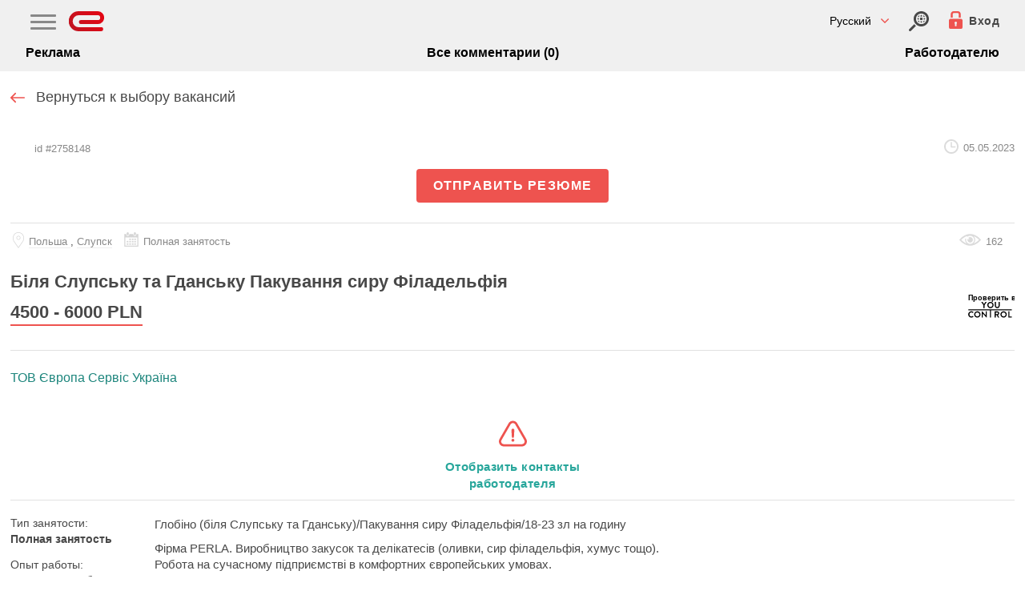

--- FILE ---
content_type: text/html; charset=utf-8
request_url: https://www.eurabota.ua/job/2758148/bilya-slupsku-ta-gdansku-pakuvannya-siru-filadelfiya-at-tov-evropa-servis-ukraina
body_size: 21081
content:
<!doctype html>
<html amp lang="ru" i-amphtml-layout i-amphtml-no-boilerplate transformed=google;v=1>
    <head>
        <meta charset="utf-8">
        <title>Біля Слупську та Гданську Пакування сиру Філадельфія /  eurabota.ua</title>
		<link rel="preload" href="https://cdn.ampproject.org/v0.js" as="script">
		<link rel="preconnect dns-prefetch" href="https://fonts.gstatic.com/" crossorigin>
                    				<link rel="canonical" href="https://www.eurabota.ua/job/2758148/bilya-slupsku-ta-gdansku-pakuvannya-siru-filadelfiya-at-tov-evropa-servis-ukraina">
                            			<link rel="alternate" href="https://www.eurabota.ua/job/2758148/bilya-slupsku-ta-gdansku-pakuvannya-siru-filadelfiya-at-tov-evropa-servis-ukraina" hreflang="x-default">
							<link rel="alternate" href="https://www.eurabota.ua/job/2758148/bilya-slupsku-ta-gdansku-pakuvannya-siru-filadelfiya-at-tov-evropa-servis-ukraina" hreflang="ru">
            				<link rel="alternate" href="https://www.eurabota.ua/ua/job/2758148/bilya-slupsku-ta-gdansku-pakuvannya-siru-filadelfiya-at-tov-evropa-servis-ukraina" hreflang="uk">
            		        			<meta property="og:site_name" content="www.eurabota.ua">
			<meta property="og:url" content="https://www.eurabota.ua/job/2758148/bilya-slupsku-ta-gdansku-pakuvannya-siru-filadelfiya-at-tov-evropa-servis-ukraina">
			<meta property="og:type" content="website">
			<meta property="og:title" content="Вакансия: Біля Слупську та Гданську Пакування сиру Філадельфія, работа в Польша, Слупск, 4500 - 6000 PLN">
			<meta property="og:description" content="Біля Слупську та Гданську Пакування сиру Філадельфія | 4500 - 6000 | Глобіно (біля Слупську та Гданську)/Пакування сиру Філадельфія/18-23 зл на годину  Фірма">
			<meta property="og:image" content="https://www.eurabota.ua/logo.png">
        		<link rel="icon" sizes="192x192" href="https://www.eurabota.ua/img/footer-logo.png">
		<link rel="apple-touch-icon" href="https://www.eurabota.ua/img/footer-logo.png">
		<meta name="msapplication-square310x310logo" content="https://www.eurabota.ua/img/footer-logo.png">
	    	    	    	    	    	    	    	    	    	    					<meta name="description" content="Біля Слупську та Гданську Пакування сиру Філадельфія | 4500 - 6000 | Глобіно (біля Слупську та Гданську)/Пакування сиру Філадельфія/18-23 зл на годину  Фірма">
				<meta name="theme-color" content="#484848">
		<meta name="viewport" content="width=device-width,minimum-scale=1,initial-scale=1">
				<style amp-runtime i-amphtml-version="011905222334000">html{overflow-x:hidden!important}html.i-amphtml-fie{height:100%!important;width:100%!important}html:not([amp4ads]),html:not([amp4ads]) body{height:auto!important}html:not([amp4ads]) body{margin:0!important}body{-webkit-text-size-adjust:100%;-moz-text-size-adjust:100%;-ms-text-size-adjust:100%;text-size-adjust:100%}html.i-amphtml-singledoc.i-amphtml-embedded{-ms-touch-action:pan-y;touch-action:pan-y}html.i-amphtml-fie>body,html.i-amphtml-singledoc>body{overflow:visible!important}html.i-amphtml-fie:not(.i-amphtml-inabox)>body,html.i-amphtml-singledoc:not(.i-amphtml-inabox)>body{position:relative!important}html.i-amphtml-webview>body{overflow-x:hidden!important;overflow-y:visible!important;min-height:100vh!important}html.i-amphtml-ios-embed-legacy>body{overflow-x:hidden!important;overflow-y:auto!important;position:absolute!important}html.i-amphtml-ios-embed{overflow-y:auto!important;position:static}#i-amphtml-wrapper{overflow-x:hidden!important;overflow-y:auto!important;position:absolute!important;top:0!important;left:0!important;right:0!important;bottom:0!important;margin:0!important;display:block!important}html.i-amphtml-ios-embed.i-amphtml-ios-overscroll,html.i-amphtml-ios-embed.i-amphtml-ios-overscroll>#i-amphtml-wrapper{-webkit-overflow-scrolling:touch!important}#i-amphtml-wrapper>body{position:relative!important;border-top:1px solid transparent!important}#i-amphtml-wrapper+body{visibility:visible}#i-amphtml-wrapper+body .i-amphtml-lightbox-element,#i-amphtml-wrapper+body[i-amphtml-lightbox]{visibility:hidden}#i-amphtml-wrapper+body[i-amphtml-lightbox] .i-amphtml-lightbox-element{visibility:visible}#i-amphtml-wrapper.i-amphtml-scroll-disabled,.i-amphtml-scroll-disabled{overflow-x:hidden!important;overflow-y:hidden!important}amp-instagram{padding:54px 0px 0px!important;background-color:#fff}amp-iframe iframe{box-sizing:border-box!important}[amp-access][amp-access-hide]{display:none}[subscriptions-dialog],body:not(.i-amphtml-subs-ready) [subscriptions-action],body:not(.i-amphtml-subs-ready) [subscriptions-section]{display:none!important}amp-experiment,amp-live-list>[update],amp-share-tracking{display:none}.i-amphtml-jank-meter{position:fixed;background-color:rgba(232,72,95,0.5);bottom:0;right:0;color:#fff;font-size:16px;z-index:1000;padding:5px}amp-list[resizable-children]>.i-amphtml-loading-container.amp-hidden{display:none!important}amp-list[load-more] [load-more-button],amp-list[load-more] [load-more-end],amp-list[load-more] [load-more-failed],amp-list[load-more] [load-more-loading]{display:none}amp-story-page,amp-story[standalone]{min-height:1px!important;display:block!important;height:100%!important;margin:0!important;padding:0!important;overflow:hidden!important;width:100%!important}amp-story[standalone]{background-color:#202125!important;position:relative!important}amp-story-page{background-color:#757575}amp-story .amp-active>div{display:none!important}amp-story-page:not(:first-of-type):not([distance]):not([active]){transform:translateY(1000vh)!important}amp-autocomplete{position:relative!important;display:inline-block!important}amp-autocomplete>input{padding:.5rem;border:1px solid rgba(0,0,0,0.33)}.i-amphtml-autocomplete-results,amp-autocomplete>input{font-size:1rem;line-height:1.5rem}[amp-fx^=fly-in]{visibility:hidden}
/*# sourceURL=/css/ampdoc.css*/[hidden]{display:none!important}.i-amphtml-element{display:inline-block}.i-amphtml-blurry-placeholder{transition:opacity 0.3s cubic-bezier(0.0,0.0,0.2,1)!important}[layout=nodisplay]:not(.i-amphtml-element){display:none!important}.i-amphtml-layout-fixed,[layout=fixed][width][height]:not(.i-amphtml-layout-fixed){display:inline-block;position:relative}.i-amphtml-layout-responsive,[layout=responsive][width][height]:not(.i-amphtml-layout-responsive),[width][height][sizes]:not(.i-amphtml-layout-responsive){display:block;position:relative}.i-amphtml-layout-intrinsic{display:inline-block;position:relative;max-width:100%}.i-amphtml-intrinsic-sizer{max-width:100%;display:block!important}.i-amphtml-layout-container,.i-amphtml-layout-fixed-height,[layout=container],[layout=fixed-height][height]{display:block;position:relative}.i-amphtml-layout-fill,[layout=fill]:not(.i-amphtml-layout-fill){display:block;overflow:hidden!important;position:absolute;top:0;left:0;bottom:0;right:0}.i-amphtml-layout-flex-item,[layout=flex-item]:not(.i-amphtml-layout-flex-item){display:block;position:relative;-ms-flex:1 1 auto;flex:1 1 auto}.i-amphtml-layout-fluid{position:relative}.i-amphtml-layout-size-defined{overflow:hidden!important}.i-amphtml-layout-awaiting-size{position:absolute!important;top:auto!important;bottom:auto!important}i-amphtml-sizer{display:block!important}.i-amphtml-blurry-placeholder,.i-amphtml-fill-content{display:block;height:0;max-height:100%;max-width:100%;min-height:100%;min-width:100%;width:0;margin:auto}.i-amphtml-layout-size-defined .i-amphtml-fill-content{position:absolute;top:0;left:0;bottom:0;right:0}.i-amphtml-layout-intrinsic .i-amphtml-sizer{max-width:100%}.i-amphtml-replaced-content,.i-amphtml-screen-reader{padding:0!important;border:none!important}.i-amphtml-screen-reader{position:fixed!important;top:0px!important;left:0px!important;width:4px!important;height:4px!important;opacity:0!important;overflow:hidden!important;margin:0!important;display:block!important;visibility:visible!important}.i-amphtml-screen-reader~.i-amphtml-screen-reader{left:8px!important}.i-amphtml-screen-reader~.i-amphtml-screen-reader~.i-amphtml-screen-reader{left:12px!important}.i-amphtml-screen-reader~.i-amphtml-screen-reader~.i-amphtml-screen-reader~.i-amphtml-screen-reader{left:16px!important}.i-amphtml-unresolved{position:relative;overflow:hidden!important}.i-amphtml-select-disabled{-webkit-user-select:none!important;-moz-user-select:none!important;-ms-user-select:none!important;user-select:none!important}.i-amphtml-notbuilt,[layout]:not(.i-amphtml-element){position:relative;overflow:hidden!important;color:transparent!important}.i-amphtml-notbuilt:not(.i-amphtml-layout-container)>*,[layout]:not([layout=container]):not(.i-amphtml-element)>*{display:none}.i-amphtml-ghost{visibility:hidden!important}.i-amphtml-element>[placeholder],[layout]:not(.i-amphtml-element)>[placeholder]{display:block}.i-amphtml-element>[placeholder].amp-hidden,.i-amphtml-element>[placeholder].hidden{visibility:hidden}.i-amphtml-element:not(.amp-notsupported)>[fallback],.i-amphtml-layout-container>[placeholder].amp-hidden,.i-amphtml-layout-container>[placeholder].hidden{display:none}.i-amphtml-layout-size-defined>[fallback],.i-amphtml-layout-size-defined>[placeholder]{position:absolute!important;top:0!important;left:0!important;right:0!important;bottom:0!important;z-index:1}.i-amphtml-notbuilt>[placeholder]{display:block!important}.i-amphtml-hidden-by-media-query{display:none!important}.i-amphtml-element-error{background:red!important;color:#fff!important;position:relative!important}.i-amphtml-element-error:before{content:attr(error-message)}i-amp-scroll-container,i-amphtml-scroll-container{position:absolute;top:0;left:0;right:0;bottom:0;display:block}i-amp-scroll-container.amp-active,i-amphtml-scroll-container.amp-active{overflow:auto;-webkit-overflow-scrolling:touch}.i-amphtml-loading-container{display:block!important;pointer-events:none;z-index:1}.i-amphtml-notbuilt>.i-amphtml-loading-container{display:block!important}.i-amphtml-loading-container.amp-hidden{visibility:hidden}.i-amphtml-element>[overflow]{cursor:pointer;position:relative;z-index:2;visibility:hidden}.i-amphtml-element>[overflow].amp-visible{visibility:visible}template{display:none!important}.amp-border-box,.amp-border-box *,.amp-border-box :after,.amp-border-box :before{box-sizing:border-box}amp-pixel{display:none!important}amp-analytics,amp-story-auto-ads{position:fixed!important;top:0!important;width:1px!important;height:1px!important;overflow:hidden!important;visibility:hidden}html.i-amphtml-fie>amp-analytics{position:initial!important}[visible-when-invalid]:not(.visible),amp-list [fetch-error],form [submit-error],form [submit-success],form [submitting]{display:none}amp-accordion{display:block!important}amp-accordion>section{float:none!important}amp-accordion>section>*{float:none!important;display:block!important;overflow:hidden!important;position:relative!important}amp-accordion,amp-accordion>section{margin:0}amp-accordion>section>:last-child{display:none!important}amp-accordion>section[expanded]>:last-child{display:block!important}
/*# sourceURL=/css/ampshared.css*/</style>
		<style amp-custom>
            html, body, div, span, applet, object, iframe, h1, h2, h3, h4, h5, h6, p, blockquote, pre, a, abbr, acronym, address, big, cite, code, del, dfn, em, img, ins, kbd, q, s, samp, small, strike, strong, sub, sup, tt, var, b, u, i, center, dl, dt, dd, ol, ul, li, fieldset, form, label, legend, table, caption, tbody, tfoot, thead, tr, th, td, article, aside, canvas, details, embed, figure, figcaption, footer, header, hgroup, menu, nav, output, ruby, section, summary, time, mark, audio, video {margin: 0;padding: 0;border: 0;font-size: 100%;font: inherit;vertical-align: baseline;outline: 0;box-sizing: border-box;list-style: none;}.btn-group-vertical>.btn-group:after, .btn-group-vertical>.btn-group:before, .btn-toolbar:after, .btn-toolbar:before, .clearfix:after, .clearfix:before, .container-fluid:after, .container-fluid:before, .container:after, .container:before, .dl-horizontal dd:after, .dl-horizontal dd:before, .form-horizontal .form-group:after, .form-horizontal .form-group:before, .modal-footer:after, .modal-footer:before, .modal-header:after, .modal-header:before, .nav:after, .nav:before, .navbar-collapse:after, .navbar-collapse:before, .navbar-header:after, .navbar-header:before, .navbar:after, .navbar:before, .pager:after, .pager:before, .panel-body:after, .panel-body:before, .row:after, .row:before {display: table;content: " ";}body {font-family:/*'PT Sans', sans-serif*/Arial,Helvetica Neue,Helvetica,sans-serif;font-size: 14px;line-height: 1.42857143;color: #484848;background-color: #fff;margin: 0; font-display: swap;}ol, ul {margin-top: 0;margin-bottom: 10px;}a {color: #337ab7;text-decoration: none;}a:hover {color: #23527c;}.wrapper {width: 100%;margin-top: 55px;}.home-button {margin-top: -8px;}.header {width: 100%;height: 55px;background: #f0f0f0;transition: opacity 300ms ease-out 0s;position: fixed;top: 0;left: 0;z-index: 100;}.header-container {width: 1020px;margin: 4px auto 0 auto;}.navbar-fixed-top {top: 0;border-width: 0 0 1px;position: fixed;right: 0;left: 0;z-index: 1030;}.collapse {display: none;}.header .nav {float: right;margin-top: 0;margin-right: 15px;}.header .nav>li>a {color: #4e5e67;}.header .nav a {color: #4e5e67;}.navbar .navbar-toggle {background-color: #fff;margin-top: 3px;position: absolute;float: none;right: 10px;}.navbar-toggle {position: relative;float: right;padding: 9px 10px;margin-top: 8px;margin-right: 15px;margin-bottom: 8px;background-color: transparent;background-image: none;border: 1px solid transparent;border-radius: 4px;}.navbar-collapse {display:none;padding-right: 15px;padding-left: 15px;overflow-x: visible;-webkit-overflow-scrolling: touch;border-top: 1px solid transparent;-webkit-box-shadow: inset 0 1px 0 rgba(255,255,255,.1);box-shadow: inset 0 1px 0 rgba(255,255,255,.1);}.navbar .sr-only {height: 20px;width: 100px;left: -80px;clip: rect(0,auto,auto,0);}.sr-only {position: absolute;padding: 0;margin: -1px;overflow: hidden;border: 0;}.navbar .navbar-toggle .icon-bar {background-color: #b3b0b0;}.navbar-toggle .icon-bar {display: block;width: 22px;height: 2px;border-radius: 1px;}.navbar-toggle .icon-bar+.icon-bar {margin-top: 4px;}.nav {padding-left: 0;margin-bottom: 0;list-style: none;}.nav > li {list-style: none;margin-bottom:10px;position: relative;display: block;float: left;}.nav a {text-decoration: none;}.nav>li>a {position: relative;display: block;padding: 10px 15px;}.nav ul {list-style: none;margin: 0 auto;}li {display: inline;margin-right: 5px;}.list-job-all li, .vacancy-list-head li {position: relative;float: left;width: 185px;margin: 3px 0 0 0;text-align: left;}.header .nav ul li {float: left;margin-right: 5px;padding-left: 5px;}.caret {display: inline-block;width: 0;height: 0;margin-left: 2px;vertical-align: middle;border-top: 4px dashed;border-top: 4px solid\9;border-right: 4px solid transparent;border-left: 4px solid transparent;}.home-button {float: none;}.f1 {float: left;}.header-switcher {background: #f0f0f0;width: 100%;padding-bottom: 12px;}.header-switcher .button {float: right;background-color: #fff;height: 24px;padding: 0 5px;}.header-switcher .button.left {float: left;}.header-switcher .button a {color: #000;padding: 5px 10px;}.middle {width: 1000px;margin: 0 auto;position: relative;background-color: #fff;box-shadow: 0 4px 4px 0 #e3e3e3 , 0 4px 4px 0 #e3e3e3;height: auto;margin: 0 auto 0;padding: 10px 13px 0 13px;}h1 {font-size: 48px;margin-top: 20px;margin-bottom: 10px;font-family: inherit;font-weight: 500;line-height: 1.1;color: inherit;text-align: center;}#job-details h1 span{word-wrap: break-word;}p {margin: 0 0 10px;}.job-tab {padding: 10px 10px 10px 0;width: 100%;background: #fff;border-bottom: 2px solid #e8ecef;}ul.company {padding-bottom: 10px;border-bottom: 1px solid #e5e5e5;list-style-type: disc;padding-left: 30px;}ul.company li {display: block;}#job-description span {vertical-align: inherit;}.job-tab-direction {padding: 10px;}#job-description {border-bottom: 1px solid #e5e5e5;font-size: 13px;line-height: 13pt;padding: 10px 0;margin-bottom: 10px;}.job-tab-title {margin: 0 0 25px 0;font-size: 16px;font-weight: bold;}.job-strana {float: right;padding: 0 15px 0 0;}.job-tab-futer-right {float: right;}.job-tab-futer-vacancy {font-weight: bold;}.company-posts .company-posts-title a, .similar .company-posts-title a {color: #c00;}.company-posts .company-posts-title, .similar .company-posts-title {font-weight: bold;margin-top: 10px;margin-bottom: 10px;}.job-tab-futer {padding: 0 15px 0 0;height: 30px;}.fl.image{margin:0px 5px 5px 0;}.footer {float: left;width: 100%;border-top: 1px solid #e5e5e5;margin: 40px 0 5px 0;padding: 20px 0 10px;line-height: 14px;font-size: 11px;color: #6c6c6c;}.footer a {color: #3753a4;}.fl {float: left;}.footer .footer-block-1 .footer-logo {width: 60px;}.footer .footer-block-2 {border-left: 1px solid #e5e5e5;padding: 5px 0 10px 20px;width: 150px;}.footer .footer-block-3 {padding: 5px 0 10px 5px;width: 50%;}.footer .footer-block-4 {border-left: 1px solid #e5e5e5;margin-top: 10px;padding: 5px 0 10px 20px;text-align: center;}.fr {float: right;}.dnone {display: none;}.footer .footer-block-4 a {display: block;width: 100%;height: 100%;}.fa-lock:before {content: "\f023";}.footer li {display: list-item;padding-bottom:7px;font-size: 14px;}.footer .footer-block-4 i {font-size: 26px;}.footer .footer-block-1 .footer-logo-text {padding: 0 0 10px 5px;width: 180px;margin-top: 4px;font-size: 13px;}.cf{clear:both;}#amp_iframe0 iframe{position: fixed;top: 0px;left: 0px;height: 100vh;width: 100%;background-color: #020202ad;}#amp_iframe0 {opacity: 0;height: 1px;overflow: hidden;visibility: hidden;-webkit-transition: opacity .5s ease-in-out;transition: opacity .5s ease-in-out;z-index: 1000;}#amp_iframe0:target {opacity: 1;visibility: visible;}#amp_iframe0 + .close-search-box{z-index: 1002;display: none;position: fixed;top: 0px;right: 2.5%;}#amp_iframe0:target + .close-search-box {display: block;}#apply-online {display: none;}#apply-online:target {display: block;}#frm-apply-online{border-top:1px dashed #ddd;border-bottom:1px dashed #ddd;padding-top:15px;}#frm-apply-online label, #frm-apply-online > ul > li, #frm-apply-online label + input, #frm-apply-online label + textarea {display: block;width: 100%;box-sizing: border-box;}#frm-apply-online .suggestion {font-size: 11px;}.apply-online-header {font-size: 12px;margin-bottom: 7px;}.apply-success, .apply-error {display: none;}.amp-form-submit-success .apply-success{display: block;color: green;padding-top: 5px;}.amp-form-submit-error .apply-error {display: block;color: red;padding-top: 5px;}.btn {display: inline-block;padding: 6px 12px;margin-bottom: 0;font-size: 14px;font-weight: 400;line-height: 1.42857143;text-align: center;white-space: nowrap;vertical-align: middle;-ms-touch-action: manipulation;touch-action: manipulation;cursor: pointer;-webkit-user-select: none;-moz-user-select: none;-ms-user-select: none;user-select: none;background-image: none;border: 1px solid transparent;border-radius: 4px;}a.btn {color: #555;font-size: 16px;font-weight: bold;}.middle {width: 100%;box-shadow: none;}.header-container {width: 95%;}.navbar .nav>li>a, .navbar .nav>li>label>span {padding: 5px;font-size: 13px;max-width: 98%;color: #4E5E67;font-size: 1.2em;letter-spacing: 1.6px;}@media screen and (min-width: 768px) {#chbx_menu, #country_menu, #category_menu {display: none;}.navbar-collapse {display: block;}.navbar .nav>li>a, .navbar .nav>li>label>span {font-size: 13px;letter-spacing: 0.1px;}}#navicon{display:inline-block;}input[type=checkbox]#chbx_menu + label#navicon {line-height: 30px;}label#navicon {width: 30px;webkit-touch-callout: none;-webkit-user-select: none;-khtml-user-select: none;-moz-user-select: none;-ms-user-select: none;user-select: none;}#navicon {background-color: transparent;border-bottom: 15px double #9A9A9A;border-top: 5px solid #9A9A9A;content: "";height: 25px;}.navbar-collapse .nav {box-shadow: 0 0 8px rgba(0, 0, 1, 0.44);font-size: 16px;width: 100vw;position: fixed;top: 0px;left: 0px;height: 100vh;background: #fff;z-index: 102;padding: 30px;}.navbar-collapse .nav .close-menu {position: fixed;right: 2.5%;top: 10px;}input[type=checkbox]#chbx_menu, input[type=checkbox]#country_menu, input[type=checkbox]#category_menu {position:absolute;z-index:-1000;right: 25px;top: 5px;overflow: hidden;clip: rect(0 0 0 0);height:1px;width:1px;margin:-1px;padding:0;border:0;}input[type=checkbox]#chbx_menu:checked + label#navicon .navbar-collapse {display:block;background: none;}.navbar-top-menu{}.navbar-top-menu .container {display: inline-flex;width: 100%;clear: both;}.navbar-top-menu .navbar-header {z-index: 2;flex-grow: 1;align-self: center;text-align: left;line-height: 0;}.nav.navicon{order: -1;align-self: center;}.navbar-collapse {background-color: #fff;padding: 10px 0;opacity: 1;max-height: 400px;margin-right: 0;margin-left: 0;}.header .navbar .nav {float: none;}.header .navbar-collapse .nav>li {float: none;}.icon-search {display: inline-block;line-height: 19px;}.navbar-search{display: flex;order: 1;}.navbar-login{display: flex;order: 1;margin-right: 5px;}.mobile-top-sub-menu {display: flex;align-items: center;justify-content: space-between;}.mobile-top-sub-menu li {margin: 0px;}.mobile-top-sub-menu li a {color: #000;font-weight: 600;font-size: 16px;}@media screen and (max-width: 500px) {h1 {font-size: 36px;}.title.fl, .sidebar-right.fr {float: none;clear: both;}.pagination a{padding:0 4px;}}@media (max-width: 400px) {.mobile-top-sub-menu li a {font-size: 14px;}}.flex {display: flex;}.job-info-box {flex-direction: row;justify-content: space-between;align-items: center;margin-bottom: 10px;}.job-info-box.name {align-items: flex-start;}.job-paid {color: #F00;margin-right: 20px;display: inline-block;font-weight: bold;font-size: 17px;}.job-location {display: flex;align-items: center;}.job-location > i{color: #c7c7c7;font-size: 22px;margin-right: 8px;}.job-location > span a {color: #000;font-size: 13px;}.job-location > span a:hover {color: #e61c26;}.job-date, .job-price {margin-left: auto;white-space: nowrap;padding-left: 10px;}.job-info-box.name a {color: #11bec7;font-weight: bold;font-size: 16px;}.job-price {font-weight: bold;font-size: 17px;}#noInn{display: none;font-size: 12px;color: #F00;}#noInn:target {display: block;}.auth-box {position: fixed;top: 0px;left: 0px;width: 100%;height: 100vh;overflow-y: auto;background-color: #000000b8;z-index: 1031;display: none;}.auth-box:target {display: block;}.auth-box .close-auth {position: fixed;top: 10px;right: 2.5%;z-index: 1032;}#auth-modal-hook {}input#auth-modal-hook:checked + #modal-overlay-auth, input#auth-modal-hook:checked + #modal-overlay-auth + #modal-window-auth{display: block;}.modal-overlay{display: none;background: #000 none repeat scroll 0 0;bottom: 0;height: 100%;left: 0;margin: 0;opacity: 0.5;padding: 0;position: fixed;right: 0;top: 0;width: 100%;z-index: 101;}#modal-window-auth{display: none;height: auto;max-width: 320px;width: 100%;border: 1px solid rgba(255, 255, 255, 0.3);box-shadow: 0 0 10px rgba(0, 0, 0, 0.7);left: 50%;padding: 3px;position: fixed;top: 50%;z-index: 102;transform: translate(-50%, -50%);-ms-transform: translate(-50%, -50%);-moz-transform: translate(-50%, -50%);-webkit-transform: translate(-50%, -50%);-o-transform: translate(-50%, -50%);background-color: #FFF;}#modal-window-auth .modal-close {position: absolute;right: 20px;top: 20px;color: #cc0000;}#modal-window-auth .modal-close {cursor: pointer;position: relative;float: right;top: auto;left: auto;}.form-control {display: block;width: 100%;height: 34px;padding: 6px 12px;font-size: 14px;line-height: 1.42857143;color: #555;background-color: #fff;background-image: none;border: 1px solid #ccc;border-radius: 4px;-webkit-box-shadow: inset 0 1px 1px rgba(0,0,0,.075);box-shadow: inset 0 1px 1px rgba(0,0,0,.075);-webkit-transition: border-color ease-in-out .15s,-webkit-box-shadow ease-in-out .15s;-o-transition: border-color ease-in-out .15s,box-shadow ease-in-out .15s;transition: border-color ease-in-out .15s,box-shadow ease-in-out .15s;box-sizing: border-box;}input.form-control:focus, textarea.form-control:focus {border: 1px solid #09C;}.form-control:focus {border-color: #66afe9;outline: 0;-webkit-box-shadow: inset 0 1px 1px rgba(0,0,0,.075), 0 0 8px rgba(102,175,233,.6);box-shadow: inset 0 1px 1px rgba(0,0,0,.075), 0 0 8px rgba(102,175,233,.6);}.btn-primary {color: #fff;background-color: #337ab7;border-color: #2e6da4;}.btn-primary:hover {color: #fff;background-color: #286090;border-color: #204d74;}.alert-danger {color: red;}.alert-success {color: green;}.setrating {display:none;}.media.comment {margin-bottom:15px;padding-top:15px;border-top:1px solid #eee;}.form-group.replyin {padding-bottom:25px;}.alert-success {color: green;position: relative;top: 55px;padding: 15px 0;text-align: center;}.header .nav {position:relative;top:-5px;}.home-button {margin-top:-15px;}a.logo {background-image:url(/img/logo-icon.svg);display:inline-block;vertical-align:top;width:45px;height:25px;position:relative;top:-8px;background-repeat:no-repeat;}.navbar-login a {color:#464646;font-size:14px;}.navbar-login span {font-size: 14px;letter-spacing: 0.5px;background-repeat: no-repeat;cursor: pointer;font-weight: 700;position: relative;top: -5px;margin-left: 4px;}a.icon-search-new {background-image:url(/img/search-down.svg);width: 25px;height: 25px;display:inline-block;vertical-align:top;background-size:contain;margin-right: 25px;position: relative;top: -5px;}.navbar-login {margin-right:0;position: relative;top: -5px;}.show-lang-button {background-color:transparent;border:0;font-family: 'PT Sans', sans-serif;font-size: 14px;position: relative;top: -8px;margin-right: 25px;cursor:pointer;background-image: url(/img/angle-arrow-down-red.svg);background-size: 10px;background-repeat: no-repeat;background-position: right center;padding-right: 22px;}.sel-languages-box {width: 350px;position:relative;}.sel-languages-box li {margin:0;}.sel-languages-box li a {display:block;font-size:16px;color: #484848;padding: 13px 30px;border-top: 1px solid #e8e8e8;}.close-sidebar {background-image: url(/img/clear-button-grey.svg);width: 24px;height: 24px;position: absolute;right: 0;top: 0;display: block;background-size: contain;background-position: center;background-repeat: no-repeat;cursor: pointer;right: 20px;top: 15px;transition: all 0.2s linear;border:0;}.show-menu-button {background-color:transparent;border:0;position: relative;top: 3px;cursor:pointer;}.show-menu-button .icon-bar {display: block;width: 32px;height: 3px;border-radius: 1px;background-color: #888;margin-bottom: 5px;}#sidebar_menu .main-nav a {display: block;font-size: 16px;color: #484848;padding: 13px 30px;border-top: 1px solid #e8e8e8;}#sidebar_menu {width: 75%;position:relative;}span.job-location {background-image: url(/img/map-location.svg);padding-left: 23px;background-repeat: no-repeat;background-position: left center;height: 20px;background-size: contain;}.job-paid {font-size:16px;margin-right:10px;}.job-info-box.name a {color: #27a69b;font-size:18px;line-height: 19px;}.job-tab {padding-right:0;border-bottom: 1px solid #e8ecef;}.job-date, .job-price {padding-left:20px;}.job-price {font-size: 19px;display:block;padding-left:0;}.job-info-box {margin-bottom:5px;}.job-info-box.name {display:block;}.header .nav {margin-right:10px;}.job-location > i {display:none;}.job-location > span a{color: #888;border-bottom: 1px solid #eee;}.table-title {color: #484848;font-size: 28px;padding: 0px 0 10px 0;font-weight:700;display:block;}.job-date {background-image: url(/img/clock-circular-outline.svg);background-repeat: no-repeat;background-position: left center;display: inline-block;height: 18px;background-size: contain;padding-left: 24px;padding-top: 0px;color: #484848;font-size: 13px;}.count-vacancies-main span {color:#999;font-size:13px;}#view_all {float:none;text-align:left;padding-top:15px;padding-bottom:20px;}#view_all a {color: #484848;font-size: 18px;font-weight: normal;display: inline-block;vertical-align: top;transition: all .2s ease;background-image: url(/img/arrow-right-red.svg);padding-right: 25px;background-position: 100% 56%;background-repeat: no-repeat;background-size: 18px;}.add-resume-block {background-color:#ee534f;color:#fff;}.add-resume-block .container {background-size: 50px;padding-left: 70px;padding-bottom: 60px;}.add-resume-block .container {background-image: url(/img/add-file.svg);background-repeat: no-repeat;background-position: 20px 24px;padding: 26px 15px 25px 90px;position: relative;}.add-resume-block .container .title {font-size: 22px;font-weight: 700;line-height: 100%;}.add-resume-block ol {list-style: none;padding-left: 0;font-size: 18px;padding-top: 15px;}.add-resume-block .container li {margin-bottom: 10px;display:block;line-height: 110%;}.add-resume-block .job-managers {letter-spacing: 1px;color: #fff;font-size: 18px;margin-top: 25px;display: block;}.add-resume-block .job-managers i {display: inline-block;vertical-align: top;background-image: url(/img/arrow-pointing-to-right-white.svg);width: 16px;height: 14px;background-size: cover;background-repeat: no-repeat;position: relative;top: 6px;}.opacity-white-button {display: inline-block;vertical-align: top;font-size: 18px;color: #fff;text-transform: uppercase;font-weight: 700;letter-spacing: 1.75px;border: 2px solid #fff;border-radius: 5px;padding: 10px 17px;transition: all 0.2s linear;background-color: transparent;}.opacity-white-button {font-size: 17px;}.add-resume-block .opacity-white-button {margin-top: 25px;}.opacity-white-button:hover {background-color: #fff;color: #ee534f;border: 2px solid #fff;color: #ee534f;}.footer {margin-top:0;border:0;}.bg_light_silver {background: #f7f7f7;}.pt_3 {padding: 25px 25px 0 25px;}.container-fluid {padding-right: 25px;padding-left: 25px;}footer.footer {padding-top:0;}footer.footer .container.p_0.d-flex.flex-row.justify-content-between {display: block;padding: 0;}footer.footer .d-flex.flex-row.align-items-center {width: 50%;float: left;margin-bottom: 19px;}.clear {clear:both;}footer.footer .d-flex.flex-row.align-items-center p {font-size: 14px;padding-top: 5px;padding-left: 55px;color: #434343;}footer.footer .d-flex.flex-row.align-items-center p span {color: #434343;letter-spacing: 0.2px;line-height: 120%;}footer .d-flex.flex-row.align-items-center amp-img {max-width: 43px;border-radius: 3px;float: left;}footer.footer .footer-column {width:320px;margin:0px auto;}footer .foot-col-title {text-transform: lowercase;font-size: 16px;font-weight: 700;color: #000;padding-top:25px;}footer .footer-column a {color: #585555;font-size: 14px;display: block;padding: 0 0 8px 0;line-height: 120%;}footer .footer-column .pt_3 {padding-left:0;padding-right:0;}footer .footer-column .btn.btn-danger.mb_2.bg-white.color_dark_green.border_box_1px_red.outline_none.font_16px.font_bold {font-weight: normal;font-size: 18px;color: #484848;border: 2px solid #ee534f;padding: 9px 12px;background-color:#fff;}footer.footer .footer-text-sm {text-align:center;color: #484848;line-height:120%;font-size:14px;}footer .container.mt_5.pl_2.footer-copyrights p {font-size: 12px;font-weight: 300;line-height: 140%;color: #999999;padding:25px 25px 0 25px;}.job-tab-reting.job-you-control-link {position:absolute;right:0;margin-right:0;display:block;}.job-tab {position:relative;}a.link-job-item {display:block;position:absolute;width:100%;height:100%;left:0;top:0;}#amp_iframe0 + .close-search-box {background-image: url(/img/clear-button-grey.svg);width: 24px;height: 24px;right: 0;top: 0;background-size: contain;background-position: center;background-repeat: no-repeat;cursor: pointer;right: 15px;top: 15px;transition: all 0.2s linear;}.show-cabinet-button {border:0;background-color:transparent;width:45px;height: 25px;padding:0 20px 0 0;background-image: url(/img/angle-arrow-down-red.svg);background-size: 10px;background-repeat: no-repeat;background-position: right center;}body .employee_svg {display: inline-block;vertical-align: top;background-image: url(/img/employee.svg);height: 30px;max-width: 50px;width: 25px;background-size: contain;background-repeat: no-repeat;position: relative;top: 0px;margin:0;}#sidebar_cabinet {width: 350px;}.toggle-user-cabinet-nav li {margin:0;}.toggle-user-cabinet-nav a {display: block;font-size: 16px;color:#484848;padding: 13px 30px;border-top: 1px solid #e8e8e8;}h1.jobs-lists-title, .company-posts-title {color: #484848;font-weight: 700;font-size: 23px;line-height: 22px;padding: 15px 0;margin:0;text-align:left;}h2.title {padding: 0 0 20px 0;font-weight: 300;color: #999;font-size:17px;}.pages_box.pages_box_bottom {text-align:center;padding-top:15px;}.pages_box.pages_box_bottom a.current_page {color: #000;background-color: #eee;font-weight: bold;padding: 5px 10px;}.pages_box.pages_box_bottom a {font-size: 17px;color: #999;padding: 5px 10px;display: inline-block;border-radius:3px;}.job-single-top {border-bottom:1px solid #e1e1e1;padding-bottom:20px;}.job-single-top .jobs-top-block {text-align:left;}.job-single-top .jobs-top-block .job-tab-reting {font-weight:700;color:#ee534f;font-size: 16px;margin-right: 15px;}.back-link {padding-bottom:15px;padding-top:10px;}.back-link .container {padding:0;}.job-single-top .down-func-job-block ul {right:auto;left:0;}.job-single-top .down-func-job-block ul li {text-align:left;}.job-single-top {padding-bottom:25px;}#job-details h1 {clear:both;color:#484848;font-size:22px;font-weight:700;padding-top:19px;width:100%;position:relative;padding-right:40px;}.job-single-top .job-tab-futer-right {position: relative;float: none;text-align:center;}.button-red-middle {font-size: 16px;color: #fff;text-transform: uppercase;background-color: #ee534f;border-radius: 4px;display: inline-block;vertical-align: top;font-family: 'PT Sans', sans-serif;padding: 10px 12px;font-weight: 700;letter-spacing: 1.25px;border: 0px;color: #fff;}.job-single-top a.button-red-middle {width: 240px;margin-top: 15px;}.location-date-single-block .job-type {display: inline-block;vertical-align: top;color: #888;font-size: 13px;font-style: normal;background-image: url(/img/calendar.svg);background-repeat: no-repeat;background-position: left center;background-size: contain;padding-left: 24px;padding-top: 3px;height: 18px;}.location-date-single-block .job-tab-futer-left {background-image: url(/img/map-location.svg);padding-left: 23px;background-repeat: no-repeat;background-position: left center;height: 20px;font-size:13px;background-size: contain;padding-top: 3px;float:left;}.location-date-single-block .job-strana a {color: #888;border-bottom: 1px solid #eee;}.location-date-single-block .job-tab-futer-right span {background-image: url(/img/clock-circular-outline.svg);background-repeat: no-repeat;background-position: left center;display: inline-block;height: 18px;background-size: contain;padding-left: 24px;padding-top: 3px;font-size:13px;color: #666;}#job-page span.views-count {display: inline-block;margin-top: -4px;vertical-align: top;color: #888;font-size: 13px;font-style: normal;background-image:url(/img/eye.svg);background-repeat: no-repeat;background-position: left center;background-size: contain;padding-left: 24px;padding-top: 3px;height: 27px;padding-left: 33px;padding-top: 7px;height: 27px;float: right;margin-right: 15px;}#job-details {margin-top:25px;}.job-single-top {padding-bottom:25px;}#job-details .company-block {margin-bottom:20px;padding-top:10px;}#job-details .company-block ul {padding:0;}#job-details .company-block li {list-style:none;}#job-details .company-block .company-row img {max-height: 40px;max-width: 100px;}#job-details .company-block .company-row {color:#1c857c;font-size:16px;}#job-details .company-block .company-row a, #job-details ul.company .company-row a span {color:#1c857c;}#job-details ul.company .company-row span.agint {float:right;}#job-details ul.company .company-row .company-name {padding-top: 5px;display: inline-block;}#job-details ul.company {border-bottom:0;}#job-details .company-block {border-bottom:1px solid #e1e1e1;padding-bottom:20px;}#job-details .company-block .left, #job-details .company-block .left + .right {float:left;width:250px;}#job-details .company-block .fio, #job-details .company-block .main-phone, #job-details .company-block .email, #job-details .company-block span {padding:8px 0;display:block;}#job-page #applied-to-job {display:none;}.location-date-single-block {padding:11px 0;}#job-salary {color:#484848;font-size:22px;font-weight:700;margin-top:10px;padding-bottom:30px;border-bottom:1px solid #e1e1e1;}#job-page .price {display:inline-block;border-bottom:2px solid #ee534f;}#job-details .company-block .fio {background-image:url(/img/user-silhouette.svg);background-repeat:no-repeat;background-position:left center;padding-left:30px;background-size:18px;color:#484848;font-size:14px;}#job-details .company-block .main-phone {background-image:url(/img/ring.svg);background-repeat:no-repeat;background-position:left center;padding-left:30px;background-size:18px;color:#484848;font-size:14px;}#job-details .company-block .email {background-image:url(/img/envelope.svg);background-repeat:no-repeat;background-position:left center;padding-left:30px;background-size:18px;color:#484848;font-size:14px;}#job-details .company-block .viber-phone {background-image:url(/img/viber.svg);background-repeat:no-repeat;background-position:left center;padding-left:30px;background-size:18px;color:#484848;font-size:14px;}#job-details .company-block .telegram-phone {background-image:url(/img/telegram.svg);background-repeat:no-repeat;background-position:left center;padding-left:30px;background-size:18px;color:#484848;font-size:14px;}#job-details .company-block .whatsapp-phone {background-image:url(/img/whatsapp.svg);background-repeat:no-repeat;background-position:left center;padding-left:30px;background-size:18px;color:#484848;font-size:14px;}#job-details .filter-desc-block .left-descr {width:180px;float:left;padding-right:30px;}#job-details #job-description {float:left;width: 70%;padding-top:0;color:#484848;font-size:15px;line-height: 20px;}#job-details .left-descr {color:#484848;font-size:13px;}#job-details .left-descr .input {margin-bottom:15px;line-height:17px;font-weight:700;font-size:14px;}#job-details .left-descr .input span {font-weight:300;display:block;margin-bottom:3px;}#job-details #job-description {border-bottom:0;}#job-details .job-contacts.hide-job-contacts {position:relative;min-height:80px;}#job-details .job-contacts.hide-job-contacts .show-contacts {position:absolute;top:40px;left:50%;width:250px;margin-left:-125px;color:#27a69b;font-size:15px;font-weight:700;letter-spacing:0.5px;text-align:center;cursor:pointer;}body.job-single-page footer {margin-top:0;}#job-details .salary-comment {font-weight:300;font-size:15px;padding-left:15px;color:#999;}#job-details .youtube-icon a {padding:0;border-bottom:1px solid #eee;border-radius:0;}#old-ad {color:red;padding-left:30px;font-size:18px;}.job-single-top .jobs-top-block {position:relative;}#job-details .job-contacts.hide-job-contacts:before {content:'';position:absolute;left:0;top:0;width:100%;height:100%;background-color:#fff;background-image:url(/img/warning.svg);background-repeat:no-repeat;background-position:center top;background-size:35px;}#job-details .youtube-icon {background-image:url(/img/youtube.svg);background-repeat:no-repeat;background-position:left center;padding-left:30px;background-size:18px;color:#484848;font-size:14px;}.back-link a {color:#484848;font-size:18px;display:inline-block;background-image:url(/img/arrow-pointing-to-right.svg);background-repeat:no-repeat;background-position:left center;background-size: 18px;padding-left:32px;}.jobs-top-block .add-to-favs {background-image: url(/img/star-fav.svg);width: 15px;height: 15px;background-repeat: no-repeat;background-position: center;background-size: cover;display: inline-block;opacity: 0.5;cursor: pointer;top: 1px;position: relative;}.job-id {color: #888;padding-left: 15px;font-size: 13px;font-style: normal;}#job-details .date-added {background-image: url(/img/clock-circular-outline.svg);background-repeat: no-repeat;position:absolute;right:0;top:0;background-position: left center;display: inline-block;height: 18px;color: #888;font-size: 13px;background-size: contain;padding-left: 24px;padding-top: 2px;}.job-you-control-link {display:inline-block;vertical-align:top;background-image: url(/img/logo-yc.svg);width:60px;height:35px;background-repeat:no-repeat;margin-right: -40px;background-size: contain;}#job-details h1 {clear: both;text-align:left;margin-top:0;color: #484848;font-size: 22px;font-weight: 700;padding-top: 19px;width: 100%;position: relative;padding-right: 40px;}form .group.f-row label {width:100%;}form .f-row-section-title {margin-bottom:18px;color:#000;font-size: 15px;letter-spacing: 0.5px;}form .f-row {margin-bottom:12px;}form .f-row label {display:block;font-weight:normal;font-size:13px;letter-spacing:0.5px;color:#777;margin-bottom:5px;}form .f-row input[type="text"], form .f-row input[type="url"], form .f-row input[type="password"], form .f-row input[type="email"] {font-size:16px;color:#000;letter-spacing:0.7px;font-weight:normal;border:0;border-bottom:2px solid #dbdbdb;height:32px;padding:0;display:block;width:100%;font-family: 'PT Sans', sans-serif;}.f-row textarea {font-weight:normal;border:0;padding:5px 10px;border: 1px solid #dcdcdc;resize:none;width:100%;height:174px;box-sizing:border-box;font-family: 'PT Sans', sans-serif;}.apply-online-header {color:#999;}.apply-online-header a {color:#1c857c;text-decoration:underline;}[visible-when-invalid] {color: red;margin-top: 2px;display: block;font-size: 13px;}.buttons-apply span {display:inline-block;vertical-align:middle;position:relative;margin-left: 10px;top: 8px;margin-right: 10px;}.buttons-apply span + a#apply-cancel {color:#1c857c;display:inline-block;vertical-align:middle;position:relative;margin-left: 10px;top: 8px;margin-right: 10px;text-decoration:underline;}.light-job-list > h3 {color: #484848;font-size: 22px;font-weight: 700;padding: 20px 0 20px 0;}.wide-job-listings .job-ttab-agent {color: #ee534f;margin-bottom:15px;font-weight: 700;font-size: 16px;}.wide-job-listings .job-tab-title {margin: 0px 0px 15px 0px;font-size: 16px;font-weight: bold;}.wide-job-listings .job-tab h3 {color: #27a69b;font-size: 22px;font-weight: 700;display: inline-block;width: 100%;line-height: 100%;}.wide-job-listings .job-tab h3 a {color: #27a69b;}.wide-job-listings .job-tab .job-ttab-agent .job-tab-futer-right span {background-image: url(/img/clock-circular-outline.svg);background-repeat: no-repeat;background-position: left center;display: inline-block;height: 18px;background-size: contain;padding-left: 24px;padding-top: 0px;color:#484848;font-weight:300;font-size:13px;}.wide-job-listings .job-tab .salary {color: #484848;font-size: 22px;}.wide-job-listings .job-tab .job-tab-futer {height: 20px;}.wide-job-listings .job-tab .job-type {display: inline-block;vertical-align: top;color: #888;font-size: 13px;font-style: normal;background-image: url(/img/calendar.svg);background-repeat: no-repeat;background-position: left center;background-size: contain;padding-left: 24px;padding-top: 0px;height: 18px;}.wide-job-listings .job-tab .job-tab-futer-left {background-image: url(/img/map-location.svg);padding-left: 23px;background-repeat: no-repeat;background-position: left center;height: 20px;background-size: contain;float: left;}.wide-job-listings .job-tab .job-strana a {color: #888;border-bottom: 1px solid #eee;}.wide-job-listings .company-posts {border: 1px dashed #484848;padding: 0 17px 0 17px;margin-bottom:20px;}.block.sidebar-jobs {border: 1px dashed #484848;padding: 0 17px 15px 17px;margin-bottom: 16px;}.block.sidebar-jobs .block-title {padding: 19px 0;color: #484848;font-size: 22px;font-weight: 700;}.center {text-align:center;}.block.sidebar-jobs .panel-footer, .block.sidebar-jobs .text-muted {display:none;}.block.sidebar-jobs .media-heading.text-primary {color:#999;}.comment + .center br + a, .more-reviews {font-size: 18px;color: #484848;display: inline-block;padding: 8px 0;padding-right: 0px;margin: 8px 0 0px 0;padding-right: 30px;background-image: url(/img/refresh.svg);background-repeat: no-repeat;background-position: right center;background-size: 25px;}#job-details.job-comments-page h1 {padding-top:0;}.job-comments-page a {color: #27a69b;border-bottom: 1px solid #eee;}.job-comments-page .text-muted, .job-comments-page .panel-footer {display:none;}.job-comments-page h4.media-heading {color:#888;}.job-comments-page h1 {padding-top:0;font-weight:700;color: #484848;font-size: 22px;}.job-comments-page .panel-body {padding-left:0;padding-right:0;color:#484848;}#jobs-at-page .title .left .location {background-image: url(/img/map-location.svg);padding-left: 23px;background-repeat: no-repeat;background-position: left center;height: 20px;background-size: contain;}#jobs-at-page #description {color: #484848;font-size: 15px;line-height: 19px;padding-top: 20px;}.company-logo-box {width:150px;margin:0 auto;height:50px;background-repeat:no-repeat;background-position:center;background-size:contain;}.company-logo-box.big {width:300px;height:100px;margin-bottom:15px;}hr {margin-top: 20px;margin-bottom: 20px;border: 0;border-top: 1px solid #eee;}#jobs-at-page ul.company li {float: left;width: 33.33%;text-overflow: ellipsis;overflow: hidden;list-style:none;background-repeat: no-repeat;background-position: left center;padding-left: 30px;background-size: 18px;color: #484848;font-size: 14px;padding: 8px 0;padding-left: 30px;}#jobs-at-page ul.company li.company {background-image: url(/img/user-silhouette.svg);}#jobs-at-page ul.company li.email {background-image: url(/img/envelope.svg);}#jobs-at-page ul.company li.site {background-image: url(/img/internet.svg);}#jobs-at-page ul.company li.main-phone {background-image: url(/img/ring.svg);}#jobs-at-page ul.company li.viber {background-image: url(/img/viber.svg);}#jobs-at-page ul.company li.telegram {background-image: url(/img/telegram.svg);}#jobs-at-page ul.company li.whatsapp {background-image: url(/img/whatsapp.svg);}.clear {clear:both;}@media screen and (max-width:630px){#job-details #job-description {width:65%;}.footer_text amp-img {object-fit: contain;}}@media screen and (max-width:550px){#job-details #job-description {width:60%;}}.pages_box.pages_box_bottom {padding-bottom:15px;}.footer_text h2 {font-size: 22px;font-weight: 700;color: #484848;margin: 15px 0;line-height:100%;}.d-flex.flex-column.justify-content-center.pr_3.footer-column a {height: 40px;line-height: 40px;text-decoration: underline;}.d-flex.flex-column.justify-content-center.pl_3.pr_3.footer-column a {height: auto;line-height: 120%;text-decoration: none;}.favs-form {display:inline-block;vertical-align:top;}.favs-form .job-tab-favorites.add-to-favs {border:0;background-color:transparent;text-indent:-9999px;}.amp-success {color: green;font-weight: 700;position: absolute;left: 0;top: 78px;font-size: 18px;width: 100%;text-align: center;}.light-job-list {margin-bottom:15px;}@media screen and (max-width:520px){.job-tab-reting.job-you-control-link {float:none;margin: 0 auto;margin-top: 7px;display:block;}#job-details h1 {padding-right:0;}#jobs-at-page ul.company li {width:100%;}#job-details #job-description {width:100%;}}#old-ad{padding-left:0;text-align:center;}.job-search-box .basic-serach-box #job-vacancy-list li, .job-search-box .basic-serach-box .addresses-list li {font-size: 15px;padding: 8px 7px}.pages_box.pages_box_bottom a{display:none;}.pages_box.pages_box_bottom a.next-pag,.pages_box.pages_box_bottom a.prev-pag{display:inline-block;vertical-align:top;border:2px solid #ddd;width:40px;height:40px;border-radius:40px;line-height:25px;color:#27a69b;}span.next-pag-empty,span.prev-pag-empty {display: inline-block;vertical-align: top;border: 2px solid #f5f5f5;width: 40px;height: 40px;border-radius: 40px;line-height: 25px;font-size: 17px;color: #ddd;padding: 5px 10px;}.next-pag-empty.search-pag-arrow,.prev-pag-empty.search-pag-arrow{display:none;}.pages_box.pages_box_bottom.amp-search-pag .next-pag-empty.search-pag-arrow,.pages_box.pages_box_bottom.amp-search-pag .prev-pag-empty.search-pag-arrow{display:inline-block;}.amp-pag-w {display:inline-block; vertical-align:top;line-height:39px;font-size: 17px; padding: 0 0 0 10px;}.pages_box.pages_box_bottom{width:250px; margin:0 auto;position:relative;}.amp-pag-w {position: absolute;left:40px;top: 30px; width:170px; padding:0;}span.next-pag-empty, span.prev-pag-empty, .pages_box.pages_box_bottom a.next-pag, .pages_box.pages_box_bottom a.prev-pag {position:absolute; top:30px;}span.prev-pag-empty,.pages_box.pages_box_bottom a.prev-pag {left:0;} span.next-pag-empty,.pages_box.pages_box_bottom a.next-pag {right:0;}h1{font-size:36px;}.pages_box.pages_box_bottom{padding-bottom:55px;}.visa-text-block{padding:30px 0 35px}.visa-text-block .title{font-size:28px;font-weight:700;color:#484848}.visa-text-block .title a{color:#484848;font-size:18px;font-weight:400;color:#484848;margin-left:30px;position:relative;top:8px;font-size:18px;font-weight:normal;display:inline-block;vertical-align:top;transition:all .2s ease;background-image:url(/img/arrow-right-red.svg);padding-right:25px;background-position:100% 56%;background-repeat:no-repeat;background-size:18px}.visa-text-block .title a:hover{color:#ee534f;background-position:98% 56%}.visa-text-block .item-cell{height:101px;padding-left:121px;padding-top:0;background-repeat:no-repeat;background-position:9px 0;color:#505050;font-size:18px;margin-top:25px;background-size:75px;border-bottom:2px solid #ee534f}.visa-text-block .item-cell span{top:0;position:relative}.visa-text-block .container{padding:0 25px}.visa-text-block .container .title + .item-cell{background-image:url(/img/meeting.svg)}.visa-text-block .container .title + .item-cell + .item-cell{background-image:url(/img/clock.svg)}.visa-text-block .container .title + .item-cell + .item-cell + .item-cell{background-image:url(/img/tie.svg)}.visa-text-block .title span{color:#484848;font-size:18px;font-weight:400;color:#484848;margin-left:30px;position:relative;top:8px;font-size:18px;font-weight:400;display:inline-block;vertical-align:top;transition:all .2s ease;background-image:url(/img/arrow-right-red.svg);padding-right:25px;background-position:100% 56%;background-repeat:no-repeat;background-size:18px}.blocks_total_heartbeat {position:absolute;color:#fff; background-color:#b71810;display:block;text-align: center;z-index: 2;font-weight: normal;font-size: 12px;padding: 5px;border-radius: 50%;width: 23px;margin:0;height: 23px;left: -15px;line-height:15px;top: -15px;}.profile-messages{position:relative;}.profile-messages .blocks_total_heartbeat{left:0;top:0;}.documents-grid .subtitle{font-size:20px;margin-bottom:25px;text-align:left;color:#555;font-weight:500;padding-bottom:10px;border-bottom:1px dashed #eee}.documents-grid .item{display:inline-block;vertical-align:top;margin-bottom:25px;width:100%;padding:10px}.documents-grid .item img{max-width:100%;height:auto;border:2px solid #ddd}b.file-name{display:block;font-weight:400;color:#777;font-size:14px;padding:10px 0 0 0}.documents-grid span.pdf-icon{background-image:url(/img/app-pdf-icon.png);display:block;height:204px;background-size:contain;background-repeat:no-repeat;background-position:left center}.documents-grid .item{position:relative}
			/*************** Email subscription *******************/
	.job_subscribe_checkbox_box {
		    margin-bottom: 5px;
	}
	.job_subscribe_checkbox_box label {
		    padding: 8px 9px;
	    background-color: #FFF;
	    border-radius: 2px;
	    cursor: pointer;
	}
	.job_subscribe_checkbox_box .input-box {
		    display: inline-block;
	    position: relative;
	    margin-left: 10px;
	    width: 32px;
	    height: 20px;
	    border: 1px solid #ddd;
	    border-radius: 10px;
	}
	.job_subscribe_checkbox_box #job_subscribe_checkbox_input {
		visibility: hidden;
		display: none;
	}
	.job_subscribe_checkbox_box .input-box i {
		position: absolute;
	    height: 14px;
	    width: 14px;
	    border-radius: 50%;
	    border: 1px solid #ddd;
	    top: 2px;
	    left: 2px;
	    background-color: #ddd;
	}
	.job_subscribe_checkbox_box input#job_subscribe_checkbox_input:checked + label .input-box i {
		left: auto;
	    right: 2px;
	    background-color: #27a69b;
	}
	.job_subscribe_checkbox_box .subscribe_layer_box {
		display: none;
		position: fixed;
		width: 100vw;
		height: 100vh;
		z-index: 999;
		background-color: rgb(221 221 221 / 45%);
		top: 0px;
		left: 0px;
	}

	.job_subscribe_checkbox_box .subscribe_form_box {
		position: fixed;
		top: 50%;
		left: 50%;
		width: 95vw;
		max-width: 550px;
		background-color: #FFF;
		border: 1px solid #ddd;
		-webkit-transform: translate(-50%, -50%);
		-moz-transform: translate(-50%, -50%);
		-ms-transform: translate(-50%, -50%);
		-o-transform: translate(-50%, -50%);
		transform: translate(-50%, -50%);
		    padding: 10px;
		z-index: 1000;
		display: none;

		-webkit-box-shadow: 2px 3px 5px 0 rgb(0 0 0 / 75%);
	    -moz-box-shadow: 2px 3px 5px 0 rgba(0,0,0,.75);
	    box-shadow: 2px 3px 5px 0 rgb(0 0 0 / 75%);
	}

	input#job_subscribe_checkbox_input:checked + label + .subscribe_layer_box,
	input#job_subscribe_checkbox_input:checked + label + .subscribe_layer_box + .subscribe_form_box {
		display: block;
	}

	.job_subscribe_checkbox_box .subscribe_clearfix {
		clear: both;
	}

	.job_subscribe_checkbox_box .subscribe_form_close {
		float: right;
	}
	.job_subscribe_checkbox_box .subscribe_form_close label {
		font-size: 39px;
	    padding: 0px;
	    line-height: 20px;
	    color: #969696;
	}
	.job_subscribe_checkbox_box .subscribe_form_body {
		position: relative;
	}
	.job_subscribe_checkbox_box .subscribe_form_body #subscribe_loader {
		background-image: url(/img/subscribe_loader.gif);
		    width: 100%;
	    height: 100%;
	    position: absolute;
	    left: 0px;
	    top: 0px;
	    background-size: contain;
	    background-repeat: no-repeat;
	    background-position: center;
	    background-color: #fff;
	    opacity: 0.7;
	    /*display: none;*/
	}
	.job_subscribe_checkbox_box .subscribe_form_body .subscribe_form1 {
		margin-bottom: 20px;
		display: block;
	}
	.job_subscribe_checkbox_box .subscribe_form_body .subscribe_form1 h1 {
		    font-size: 31px;
    	font-weight: 600;
    	margin-bottom: 20px;
	}
	.job_subscribe_checkbox_box .subscribe_form_body .subscribe_form1 h2 {
		font-size: 25px;
    	color: #969696;
	}
	.job_subscribe_checkbox_box .subscribe_form_body .subscribe_form1 fieldset {
		display: flex;
		justify-content: space-between;
		align-items: center;
		margin: 20px 0px 10px 0px;
		flex-direction: column;
	}
	.job_subscribe_checkbox_box .subscribe_form_body .subscribe_form1 fieldset input {
		width: 100%;
	    font-size: 16px;
	    padding: 7px;
	    border-radius: 3px;
	    /* border-width: 1px; */
	    /* border-color: #969696; */
	    outline: 0px;
	    background: #fff;
	    border: 1px solid #969696;
	    box-sizing: border-box;
	}
	.job_subscribe_checkbox_box .subscribe_form_body .subscribe_form1 fieldset button {
		font-size: 20px;
	    color: #FFF;
	    background-color: #166cec;
	    margin-left: 10px;
	}
	.job_subscribe_checkbox_box .subscribe_form_body .subscribe_form1 fieldset button:hover,
	.job_subscribe_checkbox_box .subscribe_form_body .subscribe_form1 fieldset button:active,
	.job_subscribe_checkbox_box .subscribe_form_body .subscribe_form1 fieldset button:focus {
		background-color: #114694;
	}
	.job_subscribe_checkbox_box .help-text {
		margin: 0px;
		font-style: italic;
		color: #969696;
		font-size: 14px;
	}

	.job_subscribe_checkbox_box .subscribe_form1 .help-text {
		text-align: right;
	}
	.job_subscribe_checkbox_box .subscribe_form_body .subscribe_form2 {
		/*display: none;*/
		margin-bottom: 20px;
	}
	.job_subscribe_checkbox_box .subscribe_form_body .subscribe_form2 h1 {
		    font-size: 21px;
	    /* font-weight: 600; */
	    margin-bottom: 20px;
	}
	.job_subscribe_checkbox_box .subscribe_form_body .subscribe_form2 h2 {
		    font-size: 20px;
    	color: #2b2b2b;
    	    margin-bottom: 10px;
	}
	.job_subscribe_checkbox_box .subscribe_form_body .subscribe_form2 h2 span {
		color: #27a69b;
	}
	.job_subscribe_checkbox_box .subscribe_form2 .help-text {
		margin-bottom: 5px;
	}
	.job_subscribe_checkbox_box .subscribe_form_body .subscribe_form2 fieldset {

	}
	.job_subscribe_checkbox_box .subscribe_form_body .subscribe_form2 .fields-box {
		margin-bottom: 10px;
	}
	.job_subscribe_checkbox_box .subscribe_form_body .subscribe_form2 .fields-box amp-autocomplete {
		width: 100%;
	}
	.job_subscribe_checkbox_box .subscribe_form_body .subscribe_form2 .fields-box input {
		width: 100%;
	    font-size: 16px;
	    padding: 7px;
	    border-radius: 3px;
	    /* border-width: 1px; */
	    /* border-color: #969696; */
	    outline: 0px;
	    background: #fff;
	    border: 1px solid #969696;
	    box-sizing: border-box;
	}
	.job_subscribe_checkbox_box .subscribe_form_body .subscribe_form2 .subscribe_buttons {
		display: flex;
		justify-content: center;
		align-items: center;
	}
	.job_subscribe_checkbox_box .subscribe_form_body .subscribe_form2 button,
	.job_subscribe_checkbox_box .subscribe_form_body .subscribe_form2 .subscribe_buttons .btn {
		font-size: 20px;
	    margin-left: 10px;
	}
	.job_subscribe_checkbox_box .subscribe_form_body .subscribe_form2 button.save_btn,
	.job_subscribe_checkbox_box .subscribe_form_body .subscribe_form2 .subscribe_buttons .btn.save_btn {
		color: #FFF;
	    background-color: #166cec;
	}
	.job_subscribe_checkbox_box .subscribe_form_body .subscribe_form3 {
		/*display: none;*/
		margin-bottom: 20px;
	}
	.job_subscribe_checkbox_box .subscribe_form_body .subscribe_form3 h1 {
		    font-size: 25px;
	    /* font-weight: 600; */
	    margin-bottom: 20px;
	    text-align: center;
	}
	.job_subscribe_checkbox_box .subscribe_form_body .subscribe_form3 h2 {
		    font-size: 22px;
    	color: #2b2b2b;
    	    margin-bottom: 20px;
    	    text-align: center;
	}
	.job_subscribe_checkbox_box .subscribe_form_body .subscribe_form3 .subscribe_buttons {
		display: flex;
		justify-content: center;
		align-items: center;
		margin-bottom: 20px;
	}
	.job_subscribe_checkbox_box .subscribe_form_body .subscribe_form3 button,
	.job_subscribe_checkbox_box .subscribe_form_body .subscribe_form3 label.btn {
		font-size: 20px;
		color: #FFF;
	    background-color: #166cec;
	}

	.job_subscribe_checkbox_box .subscribe_form_body .subscribe_form4 {
		/*display: none;*/
		margin-bottom: 20px;
	}
	.job_subscribe_checkbox_box .subscribe_form_body .subscribe_form4 h1 {
		    font-size: 25px;
	    /* font-weight: 600; */
	    margin-bottom: 20px;
	    text-align: center;
	}
	.job_subscribe_checkbox_box .subscribe_form_body .subscribe_form4 h2 {
		    font-size: 22px;
    	color: #2b2b2b;
    	    margin-bottom: 20px;
    	    text-align: center;
	}
	.job_subscribe_checkbox_box .subscribe_form_body .subscribe_form4 .subscribe_buttons {
		display: flex;
		justify-content: center;
		align-items: center;
		margin-bottom: 20px;
	}
	.job_subscribe_checkbox_box .subscribe_form_body .subscribe_form4 button,
	.job_subscribe_checkbox_box .subscribe_form_body .subscribe_form4 label.btn {
		font-size: 20px;
		color: #FFF;
	    background-color: #166cec;
	}

	.job_subscribe_checkbox_box .subscribe_form3 .help-text {
		font-style: normal;
	    font-size: 16px;
	    text-align: center;
	}

	.job_subscribe_checkbox_box .subscribe_form_body .subscribe_form3 {
		/*display: none;*/
		margin-bottom: 20px;
	}

	.subscribe_address_list_box {
		position: relative;
    	width: 100%;
	}
	.subscribe_address_list_box > ul {
		padding: 0;
	    margin: 0;
	    position: absolute;
	    z-index: 10;
	    width: 100%;
	    background-color: #fff;
	    -webkit-box-shadow: 2px 3px 5px 0 rgb(0 0 0 / 75%);
	    -moz-box-shadow: 2px 3px 5px 0 rgba(0,0,0,.75);
	    box-shadow: 2px 3px 5px 0 rgb(0 0 0 / 75%);
	}
	.subscribe_address_list_box > ul > li {
		font-size: 15px;
	    padding: 8px;
	    display: block;
	    margin: 0;

	    cursor: pointer;
	    margin-top: 0;
	    margin-bottom: 3px;
	    font-size: 14px;
	    color: #646464;
	    padding: 0 5px;

	    font-size: 15px;
    	padding: 8px 7px;
	}
	.subscribe_address_list_box > ul > li:hover,
	.subscribe_address_list_box > ul > li.active {
		color: #fff;
    	background-color: #27aeb4;
	}
	/*************** END Email subscription *******************/			            #sidebar-filters .block-title {
				padding: 8px 0 5px 0;
            }
            #sidebar-filters .clear-filters {
                font-size: 14px;
                font-weight: 400;
                margin-top: 5px;
                cursor: pointer;
                border-bottom: 1px dashed #999;
                display: inline;
            }
            #sidebar-filters ul.close-filter li {
                list-style-type: none;
                padding: 5px 0 0 0;
            }
            #sidebar-filters ul.close-filter li a {
                font-size: 20px;
                font-weight: normal;
                display: inline-block;
                text-decoration: none;
            }
            #sidebar-filters ul.close-filter li a:before {
                color: #DD2420;
                content: 'x ';
                font-weight: bold;
                text-indent: -15px;
            }
            #sidebar-filters .text-primary {
                font-size: 16px;
                font-weight: 700;
                padding: 10px 0 4px 0;
                cursor: pointer;
            }
            #sidebar-filters .media.comment {
                padding-top: 5px;
                margin-bottom: 0;
            }
            #sidebar-filters .panel-body {
                border: 0;
                padding-bottom: 5px;
            }
            #panel-footer {
                border-top: 1px solid #e5e5e5;
            }
            #panel-footer .text-primary {
                font-size: 16px;
                font-weight: 700;
            }
            #panel-footer .panel-body {
                border: 0;
                padding-bottom: 5px;
            }
            #panel-footer li {
                border: none;
                padding: 0;
            }

            @media (max-width: 600px) {
                #sidebar_filter_1, #sidebar_filter_2, #sidebar_filter_3, #sidebar_filter_4 {
					min-width: 75%;
                }
            }
			.sidebar-sidebar-filters .block.sidebar-jobs {
				border: none;
                padding: 15px;
            }
            .sidebar-sidebar-filters li {
                border: none;
                padding: 7px 0;
                display: block;
            }
            .sidebar-sidebar-filters li a {
                color: #484848;
                font-size: 14px;
            }
            .sidebar-sidebar-filters li a:hover {
                text-decoration: underline;
                color: #cd2c2c;
            }
            .sidebar-sidebar-filters .text-count {
                color: #9E9D9DFF;
            }
            .sidebar-sidebar-filters .more {
				margin-left: 10px;
				padding: 0;
                border-bottom: 1px dashed #999;
                cursor: pointer;
                display: inline;
            }

            .close_sidebar {
				position: absolute;
				font-weight: bold;
				font-size: 2em;
                cursor: pointer;
				right: 20px;
				top: 10px;
            }
		</style>
		<script async src="https://cdn.ampproject.org/v0.js"></script>
		<script async custom-element="amp-sidebar" src="https://cdn.ampproject.org/v0/amp-sidebar-0.1.js"></script>
		<script async custom-element="amp-ad" src="https://cdn.ampproject.org/v0/amp-ad-0.1.js"></script>
		<script async custom-element="amp-iframe" src="https://cdn.ampproject.org/v0/amp-iframe-0.1.js"></script>
		<script async custom-element="amp-analytics" src="https://cdn.ampproject.org/v0/amp-analytics-0.1.js"></script>
        		<script async custom-element="amp-lightbox" src="https://cdn.ampproject.org/v0/amp-lightbox-0.1.js"></script>
		<script async custom-element="amp-bind" src="https://cdn.ampproject.org/v0/amp-bind-0.1.js"></script>
		<!-- ... and `amp-selector` for implementing a simple survey. -->
		<script async custom-element="amp-selector" src="https://cdn.ampproject.org/v0/amp-selector-0.1.js"></script>
		<script async custom-element="amp-form" src="https://cdn.ampproject.org/v0/amp-form-0.1.js"></script>
        			<script async custom-element="amp-script" src="https://cdn.ampproject.org/v0/amp-script-0.1.js"></script>
        					<script async custom-template="amp-mustache" src="https://cdn.ampproject.org/v0/amp-mustache-0.2.js"></script>
    </head>
    <body>
    				<amp-analytics type="gtag" data-credentials="include">
				<script type="application/json">
					{
					  "vars" : {
					    "gtag_id": "UA-82888782-1",
					    "config" : {
					      "UA-82888782-1": { "groups": "default" }
					    }
					  }
					}
				</script>
			</amp-analytics>
				        	<amp-analytics type="metrika">
	            <script type="application/json">
	                {
	                    "vars": {
	                        "counterId": "39186110"
	                    }
	                }
	            </script>
	        </amp-analytics>
	        <noscript><div><img src="https://mc.yandex.ru/watch/39186110" style="position:absolute; left:-9999px;" alt="" /></div></noscript>
    	        				<amp-sidebar id="sidebar_menu" class="sample-sidebar" layout="nodisplay" side="left">
			<div class="main-nav">
							
					                                                    																														<a style="cursor:pointer;" class="post  show-login-popup">Разместить резюме</a>
																			                                                                                																			<a
																						href="https://www.eurabota.ua/advertising.pdf"
											title="Реклама"
											class="advertising.pdf "
										>Реклама</a>
									                                                                                                <a class="worker-link" href="https://www.eurabota.ua/employer">Работодателю</a>
						<a class="all-cats" href="/by-category">Все категории</a>
						<a class="all-cats" href="/by-country">Все страны</a>
					<button class="close-sidebar" on="tap:sidebar_menu.close"></button>				
			</div><!-- /.nav -->
		</amp-sidebar>
							<amp-sidebar id="sidebar_langs" class="sample-sidebar" layout="nodisplay" side="right">
						<div class="sel-languages-box">
							<ul>
																	<li>
										<a href="https://www.eurabota.ua/job/2758148/bilya-slupsku-ta-gdansku-pakuvannya-siru-filadelfiya-at-tov-evropa-servis-ukraina">Русский</a>
									</li>
																	<li>
										<a href="https://www.eurabota.ua/ua/job/2758148/bilya-slupsku-ta-gdansku-pakuvannya-siru-filadelfiya-at-tov-evropa-servis-ukraina">Українська</a>
									</li>
															</ul>
						</div>
					  <button class="close-sidebar" on="tap:sidebar_langs.close"></button>
				</amp-sidebar>
					<amp-analytics type="googleanalytics" id="analytics1">
		<script type="application/json">
		
		{
		  "vars": {
			"account": "UA-82888782-1" 
		  },
		  "triggers": {
			"trackPageview": { 
			  "on": "visible",
			  "request": "pageview",
			  "vars": {
					"title": "Amp",
					"ampdocUrl": "https://www.eurabota.ua/job/2758148/bilya-slupsku-ta-gdansku-pakuvannya-siru-filadelfiya-at-tov-evropa-servis-ukraina/amp"
			  }
			}
		  },
		  "button": {
			  "selector": "#viza_click",
			  "on": "click",
				  "vars": {
					"event_name": "viza_click",
					"method": "Google"
				  }
		   }
		}	
		
		</script>
		</amp-analytics>
        <div class="wrapper" id="job-2758148">
            <header class="header">
                <div class="header-container">
					<div class="navbar navbar-fixed-top header-container">
    <div class="navbar-top-menu">
		<div class="container">
			<div class="nav navicon">	
				<button class="show-menu-button" on="tap:sidebar_menu.toggle" aria-label="Main Nav">
					<span class="icon-bar"></span>
					<span class="icon-bar"></span>
					<span class="icon-bar"></span>
				</button>
			</div>
			<div class="navbar-header">
				<a href="https://www.eurabota.ua/amp" class="logo" aria-label="Eurabota">
				</a>
			</div>
							<button class="show-lang-button" on="tap:sidebar_langs.toggle">Русский</button>
						<div class="navbar-search">
				<a class="icon-search-new" href="https://www.eurabota.ua/search-am/amp" aria-label="Вход"></a>
			</div>
			<div class="navbar-login">
									<a href="https://www.eurabota.ua/registration" aria-label="Вход">
						<amp-img src="https://www.eurabota.ua/img/padlock.svg" width="17" height="22" alt="Вход"></amp-img> <span>Вход</span>
					</a>
							</div>
        </div><!-- /.container -->
    </div><!-- /.nav-inner -->
</div>

<div id="auth" class="auth-box">
	<a class="close-auth" href="#"></a>
</div>                </div>
            </header>
			<div class="header-switcher">
				<ul class="header-container mobile-top-sub-menu">
																<li><a href="https://www.eurabota.ua/advertising.pdf">Реклама</a></li>
																<li>
							<a href="https://www.eurabota.ua/job/2758148/comments">Все комментарии (0)</a>
						</li>
										<li>
                        <a href="https://www.eurabota.ua/employer">Работодателю</a>
                    </li>
				</ul>
			</div>
            <div class="middle">
				<div class="header-search">
				</div>	<script type="application/ld+json">
{
	"@context": "https://schema.org/",
	"@type": "JobPosting",
	"title": "Біля Слупську та Гданську Пакування сиру Філадельфія",
	"datePosted": "2023-05-05",
	"validThrough": "2023-09-05",
  	  	"baseSalary": {
  		"@type": "MonetaryAmount",
  		"currency": "PLN",
  		"value": {
  			"@type": "QuantitativeValue",
  			"unitText": "MONTH",
  			"minValue": "4500 - 6000"
  		}
  	},
		"hiringOrganization": {
		"@type": "Organization",
		"url": "https://www.eurabota.ua/jobs-at/tov-evropa-servis-ukraina-67582",		"name": "ТОВ Європа Сервіс Україна"
	},
		"jobLocation": {
		"@type": "Place",
		"address": {
			"@type": "PostalAddress",
			"addressLocality": "Слупск",
			"addressRegion": "Польша"
		}
	},
			"employmentType": "full-time",
		"description": "Глобіно (біля Слупську та Гданську)/Пакування сиру Філадельфія/18-23 зл на годину
Фірма PERLA. Виробництво закусок та делікатесів (оливки, сир філадельфія, хумус тощо).Робота на сучасному підприємстві в комфортних європейських умовах.
Зарплата:

- погодинна оплата праці
- 18,24 злотих чистими за годину
- 22,80 злотих чистими за годину для студентів
+ премії

Обов'язки:

- пакування
- контроль якості
- виробництво делакатесів
- продукція: оливки, креветки, лаваші, салати тощо

Проста робота, всьому навчають на місці.
Графік роботи:

- 5-6 днів на тиждень
- по 10-12 годин
- зміни можуть змінюватись
- дають багато робочих годин

Проживання:

- житло надає роботодавець безкоштовно
- комунальні послуги 16-18 злотих за добу
- хороші умови житла
- на житлі є все необхідне

Місце роботи:&nbsp;Глобіно (біля Слупську та Гданську)
Наша ліцензія на працевлаштування за кордоном:
Ліцензія Міністерства Соціальної політики 223 для ТОВ &quot;Європа Сервіс Україна&quot; від 15.02.2019"
}
</script><div id="job-page">
    <div class="back-link"><div class="container"><div class="clear"></div><a href="/amp">Вернуться к выбору вакансий</a></div></div>
<div id="job-details">
            <div id="applied-to-job">
            0
                            <p>Заявок</p>
                    </div>
    	<div class="job-single-top">
		<div class="left jobs-top-block">
			<span class="job-tab-reting"></span>	
						<span class="job-id">id #2758148</span>				
			<span class="date-added">05.05.2023</span>
							<div class="job-tab-futer-right">
					<a class="button-red-middle" href="#apply-online">отправить резюме</a>
				</div>
				
		</div>
	</div>
	<div class="location-date-single-block">	
		<div class="job-tab-futer-left">
			<span class="job-strana">
									<a href="https://www.eurabota.ua/jobs-in/poland/jobs-offered/amp" title="Польша, Слупск">
									<span>
																					Польша
																		</span>
						</a>						
					, <a href="https://www.eurabota.ua/jobs-in/poland-slupsk/jobs-offered/amp">Слупск</a>
							
			</span>
		</div>
		
								   					<div class="job-type">Полная занятость</div> 
			   						   						   						   							
					<span class="views-count">
				162
			</span>
	    	</div>
	<h1>
		Біля Слупську та Гданську Пакування сиру Філадельфія							<span class="job-tab-reting job-you-control-link">
					<a href="https://www.eurabota.ua/job/2758148?checkAuthor=68807" rel="nofollow" target="_blank"></a>
				</span>
				</h1>
			<div id="job-salary">
			<div class="price">	
				<span>4500 - 6000</span>
				<span>PLN</span>
			</div>
			<span class="salary-comment"></span>
		</div>
			
	<div class="company-block">
		<ul class="company">
							<li class="company-row">
																					<a href="https://www.eurabota.ua/jobs-at/tov-evropa-servis-ukraina-67582/amp" class="company-name"><span>ТОВ Європа Сервіс Україна</span></a>
										
					<span class="agint">
																							<div class="company-logo-box" style="background-image:url(https://www.eurabota.ua/uploads/users/1679020452617aa9593de564.96609640.jpg);"></div>
															
											</span>
					<div class="clear"></div>
				</li>
					</ul>	
		
			<amp-script layout="container" src="https://www.eurabota.ua/_tpl/rabota_new/layouts/amp/job-contacts.js">
			<div id="job-contacts" class="job-contacts hide-job-contacts">
									<span id="show-contacts" class="show-contacts" role="button" tabindex="1" data-contacts="[base64]">
													Отобразить контакты работодателя
							
					</span>
							</div>
		</amp-script>
	 	
	</div>
	<div class="filter-desc-block">
		<div class="left-descr">
												<div class="cf"></div>
					<div class="input">
						<span>Тип занятости:</span>
						Полная занятость
					</div>
									<div class="cf"></div>
					<div class="input">
						<span>Опыт работы:</span>
						Без опыта работы
					</div>
									<div class="cf"></div>
					<div class="input">
						<span>Проживание:</span>
						Бесплатное
					</div>
									<div class="cf"></div>
					<div class="input">
						<span>Уровень знания языка (в стране трудоустройства):</span>
						Без знания языка
					</div>
										
				
														
					</div>
					<div id="job-description">
				<p><strong>Глобіно (біля Слупську та Гданську)/Пакування сиру Філадельфія/18-23 зл на годину</strong></p>
<p>Фірма PERLA. Виробництво закусок та делікатесів (оливки, сир філадельфія, хумус тощо).<br>Робота на сучасному підприємстві в комфортних європейських умовах.</p>
<p><strong>Зарплата:</strong></p>
<ul>
<li>- погодинна оплата праці</li>
<li>- 18,24 злотих чистими за годину</li>
<li>- 22,80 злотих чистими за годину для студентів</li>
<li>+ премії</li>
</ul>
<p><strong>Обов'язки:</strong></p>
<ul>
<li>- пакування</li>
<li>- контроль якості</li>
<li>- виробництво делакатесів</li>
<li>- продукція: оливки, креветки, лаваші, салати тощо</li>
</ul>
<p><strong>Проста робота, всьому навчають на місці.</strong></p>
<p><strong>Графік роботи:</strong></p>
<ul>
<li>- 5-6 днів на тиждень</li>
<li>- по 10-12 годин</li>
<li>- зміни можуть змінюватись</li>
<li>- дають багато робочих годин</li>
</ul>
<p><strong>Проживання:</strong></p>
<ul>
<li>- житло надає роботодавець безкоштовно</li>
<li>- комунальні послуги 16-18 злотих за добу</li>
<li>- хороші умови житла</li>
<li>- на житлі є все необхідне</li>
</ul>
<p><strong>Місце роботи:</strong>&nbsp;Глобіно (біля Слупську та Гданську)</p>
<p>Наша ліцензія на працевлаштування за кордоном:</p>
<p>Ліцензія Міністерства Соціальної політики 223 для ТОВ "Європа Сервіс Україна" від 15.02.2019</p>
			</div>
				<div class="clear"></div>
	</div>
						<amp-ad width="100vw" height=320
  type="adsense"
  data-ad-client="ca-pub-4738480086648128"
  data-ad-slot="6784529895"
  data-auto-format="rspv"
  data-full-width>
	<div overflow></div>
</amp-ad>
			}
    <div>

                <div id="apply-online">
            <div class="apply-online-header">Перед тем, как связаться с автором объявления, пожалуйста, внимательно <a href="/terms/#applicant">ознакомьтесь</a> с содержанием раздела "Соискателям" на странице правил.</div>
            <form id="frm-apply-online" method="post" enctype="multipart/form-data" action-xhr="https://www.eurabota.ua/apply-online" target="_top" custom-validation-reporting="show-first-on-submit">
                
			    <div class="cf"></div>
            	<input type="hidden" name="amp" value="1">
                <ul style="margin: 0px;">
                    <li class="f-row">
                        <label for="apply_name">Ваше имя:</label>
                        <input  type="text" name="apply_name" id="apply_name" maxlength="50" size="30" value="" required="required" pattern="\p{L}+\s\p{L}+"/>
                        <span visible-when-invalid="valueMissing" validation-for="apply_name">Поле "Ваше имя" не может быть пустым</span>
                        <span visible-when-invalid="patternMismatch" validation-for="apply_name">Введите свое имя и фамилию, разделенные пробелом (например, Джейн Миллер)</span>
                                                <div class="cf"></div>
                    </li>
                    <li class="f-row">
                        <label for="apply_email">Ваш e-mail:</label>
                        <input  type="email" name="apply_email" id="apply_email" maxlength="50" size="30" value="" required="required" />
                        <span visible-when-invalid="valueMissing" validation-for="apply_email">Поле "Ваш e-mail" не может быть пустым</span>
                        <span visible-when-invalid="typeMismatch" validation-for="apply_email">Введите часть адреса после символа "@". Адрес "test@" неполный</span>
                                                <div class="cf"></div>
                    </li>
                    <li class="f-row">
                        <label for="apply_msg">
                            Сообщение или письмо с предложением:<br/>
                            <small style="font-size: 11px;font-weight: bold;color: #828282;line-height: 0.8;">Не забудьте в конце указать свои контактные данные (e-mail, skype или номер тел.)</small>
                        </label>
                        <textarea  name="apply_msg" id="apply_msg" required="required"></textarea>
                        <span visible-when-invalid="valueMissing" validation-for="apply_msg">Поле "Сообщение" не может быть пустым</span>
                                            </li>
                    <li class="f-row">
                        <label for="apply_cv">
                            Загрузить резюме:
                        </label>
                        <input type="file" name="apply_cv" id="apply_cv" />
                        <div class="suggestion">Максимальный размер 3 MB. Форматы: pdf, rtf, doc, odt, xls, txt</div>
                                            </li>
                    <li class="f-row">
                        <label for="apply_photo">Прикрепить фото:</label>
                        <input type="file" name="apply_photo" id="apply_photo" />
                        <div class="suggestion">Рекомендуемые форматы: jpg, png, gif, bmp</div>
                                            </li>
                    <li class="f-row buttons-apply">
                        <input type="hidden" name="job_id" id="job_id" value="2758148" />
                        <input type="submit" name="submit" id="submit" value="Cвязаться с автором" class="button-red-middle" /> <span>или</span>
                        <a href="#" id="apply-cancel">Отмена</a>
                    </li>
                </ul>

                <div submitting>
                    <template type="amp-mustache">
                      Form submitting... Thank you for waiting.
                    </template>
                </div>
                <div submit-success>
                    <template type="amp-mustache">
                        Поздравляем, ваша заявка была отправлена! Удачи вам!
                    </template>
                </div>
                <div submit-error>
                    <template type="amp-mustache">
                        Subscription failed!
                    </template>
                </div>
                <div class="apply-success">Поздравляем, ваша заявка была отправлена! Удачи вам!</div>
                <div class="apply-error">Была ошибка при отправке вашего предложения для работодателя</div>
            </form>
        </div>
		                            <amp-ad width="100vw" height=320
  type="adsense"
  data-ad-client="ca-pub-4738480086648128"
  data-ad-slot="2922921985"
  data-auto-format="rspv"
  data-full-width>
	<div overflow></div>
</amp-ad>
            		    </div>
</div>            <div id="job-bottom" class="message">
            <div id="job-post-utils" class="fl">
                <span id="report-spam-response"></span>
                <div class="cf"></div>
            </div>
        </div>
		<div class="block sidebar-jobs">
			<div class="block-title">
											Отзывы
								</div>
			<div class="block-content">
				
				<div class="center">
											<div class="enter-or-login-to-comment">Чтобы оставить отзыв пройдите авторизацию</div>
														</div>
			</div>
		</div>
		
				
    </div>
<div class="cf"></div>
<br />
    <div class="similar company-posts light-job-list">
        <h3>
            Похожие вакансии        </h3>
        <div class="company-posts-content">
            <div class="table-jobs wide-job-listings">
                                                                                <div class="job-tab dark">
	<div class="flex job-info-box">
				<span class="job-location">
			<i class="fa fa-map-marker"></i>
			<span class="job-location-name">
				<a href="https://www.eurabota.ua/jobs-in/poland-varshava/jobs-offered/amp" title="Польша, Варшава"><span>Польша, Варшава</span></a>			</span>
		</span>
		<span class="job-date">
			13.02.2024
		</span>
	</div>
	<div class="flex job-info-box name">
		<span class="job-name">
			<a href="https://www.eurabota.ua/job/2767904/testuvalnik-mobilnih-dodatkiv-at-worklife-poznan-4/amp" class="tooltips" title="Автор: WORKLIFE POZNAN 4">
				Тестувальник мобільних додатків
			</a>
		</span>
					<span class="job-tab-reting job-you-control-link"></span>
				<span class="job-price">4300 - 7500 zł</span>
			</div>
		<a href="https://www.eurabota.ua/job/2767904/testuvalnik-mobilnih-dodatkiv-at-worklife-poznan-4/amp" class="link-job-item" aria-label="testuvalnik-mobilnih-dodatkiv-at-worklife-poznan-4"></a>
</div>                                                                                                    <div class="job-tab dark">
	<div class="flex job-info-box">
				<span class="job-location">
			<i class="fa fa-map-marker"></i>
			<span class="job-location-name">
				<a href="https://www.eurabota.ua/jobs-in/poland-krakov/jobs-offered/amp" title="Польша, Краков"><span>Польша, Краков</span></a>			</span>
		</span>
		<span class="job-date">
			18.11.2025
		</span>
	</div>
	<div class="flex job-info-box name">
		<span class="job-name">
			<a href="https://www.eurabota.ua/job/2778078/robota-v-polschi-na-virobnictvo-pechiva-ta-cukerok-at-kompaniya/amp" class="tooltips" title="Автор: Компанія">
				Робота в Польщі на Виробництво печива та Цукерок
			</a>
		</span>
				<span class="job-price">1900 $</span>
			</div>
		<a href="https://www.eurabota.ua/job/2778078/robota-v-polschi-na-virobnictvo-pechiva-ta-cukerok-at-kompaniya/amp" class="link-job-item" aria-label="robota-v-polschi-na-virobnictvo-pechiva-ta-cukerok-at-kompaniya"></a>
</div>                                                                                                    <div class="job-tab dark">
	<div class="flex job-info-box">
				<span class="job-location">
			<i class="fa fa-map-marker"></i>
			<span class="job-location-name">
				<a href="https://www.eurabota.ua/jobs-in/poland-leshno/jobs-offered/amp" title="Польша, Лешно"><span>Польша, Лешно</span></a>			</span>
		</span>
		<span class="job-date">
			21.09.2025
		</span>
	</div>
	<div class="flex job-info-box name">
		<span class="job-name">
			<a href="https://www.eurabota.ua/job/2766363/shveya-at-fop-zubrovskiy-aa/amp" class="tooltips" title="Автор: ФОП Зубровский А.А.">
				Швея
			</a>
		</span>
					<span class="job-tab-reting job-you-control-link"></span>
				<span class="job-price">25 zł</span>
			</div>
		<a href="https://www.eurabota.ua/job/2766363/shveya-at-fop-zubrovskiy-aa/amp" class="link-job-item" aria-label="shveya-at-fop-zubrovskiy-aa"></a>
</div>                                                                                                    <div class="job-tab dark">
	<div class="flex job-info-box">
				<span class="job-location">
			<i class="fa fa-map-marker"></i>
			<span class="job-location-name">
				<a href="https://www.eurabota.ua/jobs-in/poland-varshava/jobs-offered/amp" title="Польша, Варшава"><span>Польша, Варшава</span></a>			</span>
		</span>
		<span class="job-date">
			15.11.2025
		</span>
	</div>
	<div class="flex job-info-box name">
		<span class="job-name">
			<a href="https://www.eurabota.ua/job/2778008/rabota-v-polshe-rabotnik-sklada-operator-vilochnogo-pogruzchika-at-kompaniya/amp" class="tooltips" title="Автор: Компанія">
				Работа в польше Работник склада оператор вилочного погрузчика
			</a>
		</span>
				<span class="job-price">2000 $</span>
			</div>
		<a href="https://www.eurabota.ua/job/2778008/rabota-v-polshe-rabotnik-sklada-operator-vilochnogo-pogruzchika-at-kompaniya/amp" class="link-job-item" aria-label="rabota-v-polshe-rabotnik-sklada-operator-vilochnogo-pogruzchika-at-kompaniya"></a>
</div>                                                                                                    <div class="job-tab dark">
	<div class="flex job-info-box">
				<span class="job-location">
			<i class="fa fa-map-marker"></i>
			<span class="job-location-name">
				<a href="https://www.eurabota.ua/jobs-in/poland-varshava/jobs-offered/amp" title="Польша, Варшава"><span>Польша, Варшава</span></a>			</span>
		</span>
		<span class="job-date">
			16.11.2025
		</span>
	</div>
	<div class="flex job-info-box name">
		<span class="job-name">
			<a href="https://www.eurabota.ua/job/2778009/rabota-v-polshe-pomoschnik-pechatnika-v-tipografii-at-kompaniyaasya/amp" class="tooltips" title="Автор: КомпаніяАся">
				Работа в Польше Помощник Печатника в Типографии
			</a>
		</span>
				<span class="job-price">2000 $</span>
			</div>
		<a href="https://www.eurabota.ua/job/2778009/rabota-v-polshe-pomoschnik-pechatnika-v-tipografii-at-kompaniyaasya/amp" class="link-job-item" aria-label="rabota-v-polshe-pomoschnik-pechatnika-v-tipografii-at-kompaniyaasya"></a>
</div>                                                </div>
        </div>
    </div>
<div class="cf"></div>
<div class="job-single-sidebar">
	<div class="jobs-sidebar">
	<div class="banner-right">
		<a href="https://www.binance.com/ru/register?ref=HWLOXWLA"><amp-img alt="" src="https://eurabota.ua/banner/bitcoin-300x300.jpg" width="300" height="250"></amp-img></a>
	</div>
	<div class="wide-job-listings">
			</div>
</div></div>
					<amp-iframe width="600"
						title="eurabota search frame"
						height="400"
						layout="responsive"
												sandbox="allow-scripts allow-forms allow-top-navigation allow-top-navigation-by-user-activation"
												frameborder="0"
						src="https://www.eurabota.ua/tasks/amp-search-box.php?amp=1&v_lang_code=ru"
						class="m1" id="amp_iframe0">
						<div overflow
						tabindex="0"
						role="button"
						class="ampstart-card py1"
						aria-label="Show more">Click to show more</div>
					</amp-iframe>
					<a href="#" class="close-search-box"></a>
									</div>
				
				
			
					
					<footer class="footer">
						<div class="container-fluid pt_3 pb_3 m_0 mb_4 bg_light_silver">
							<div class="container p_0 d-flex flex-row justify-content-between" style="flex-wrap: wrap;">
								
								<a class="d-flex flex-row align-items-center" href="https://www.facebook.com/eurabotaua/">
									<amp-img src="https://www.eurabota.ua/_tpl/rabota_new/img/facebook.svg" alt="Подпишитесь <br> в Facebook" title="Подпишитесь <br> в Facebook" width="43" height="43"></amp-img>
									<p class="font_16px pl_3"><span class="nav__link" data-link="">Подпишитесь <br> в Facebook</span></p>
								</a>
								<a class="d-flex flex-row align-items-center" href="https://twitter.com/Eurabota_ua">
									<amp-img src="https://www.eurabota.ua/_tpl/rabota_new/img/twitter.svg" alt="Подпишитесь <br> в Twitter" title="Подпишитесь <br> в Twitter" width="43" height="43"></amp-img>
									<p class="font_16px pl_3"><span class="nav__link">Подпишитесь <br> в Twitter</span></p>
								</a>
								<a class="d-flex flex-row align-items-center" href="https://www.youtube.com/channel/UCxRg7sj9hj-wtK0d_SKwTsQ">
									<amp-img src="https://www.eurabota.ua/_tpl/rabota_new/img/youtube.svg" alt="Подпишитесь <br> в YouTube" title="Подпишитесь <br> в YouTube" width="43" height="43"></amp-img>
									<p class="font_16px pl_3"><span class="nav__link">Подпишитесь <br> в YouTube</span></p>
								</a>
								<a class="d-flex flex-row align-items-center" href="https://invite.viber.com/?g2=AQAZOHV2T3iElkioIoE826gGA68cv9YTIU5InUszt6KRrUd09ejQ0AbzaW49p1LD">
									<amp-img src="https://www.eurabota.ua/_tpl/rabota_new/img/viber.svg" alt="Подпишитесь <br> в Viber" title="Подпишитесь <br> в Viber" width="43" height="43"></amp-img>
									<p class="font_16px pl_3"><span class="nav__link">Подпишитесь <br> в Viber</span></p>
								</a>
								<a class="d-flex flex-row align-items-center" href="https://t.me/eurabotaua">
									<amp-img src="https://www.eurabota.ua/_tpl/rabota_new/img/telegram.svg" alt="Подпишитесь <br> в Telegram" title="Подпишитесь <br> в Telegram" width="43" height="43"></amp-img>
									<p class="font_16px pl_3"><span class="nav__link">Подпишитесь <br> в Telegram</span></p>
								</a>
								<div class="clear"></div>
							</div>
						</div>
                    <div class="container d-flex justify-content-between flex-row footer-navigation">
                        <div class="d-flex flex-column justify-content-center pr_3 footer-column">
                            <div class="foot-col-title">www.eurabota.ua</div>
                            <div class="d-flex flex-column justify-content-start mb_auto pt_3">
                                <a href="/about">O eurabota</a>
                                <a href="https://www.eurabota.ua/polzovatelskoe-soglashenie">Правила публикации объявлений</a>
                                <a href="https://www.eurabota.ua/politika-konfidencialnosti">Политика конфиденциальности</a>
                                <a href="https://www.eurabota.ua/poverka-youcontrol">Поверка агента на YouControl</a>
                            </div>
                        </div>
                        <div class="d-flex flex-column justify-content-center pl_3 pr_3 footer-column">
                            <div style="text-align:center;"><br /><a href="https://www.eurabota.ua/contact" class="footer-cont-button">Напишите нам</a></div>
                            <div class="d-flex flex-column justify-content-start mb_auto foot-text">
                                <p class="footer-text-sm">Присылайте свои<br> замечания и пожелания<br> по работе и<br> наполнению портала</p>
                            </div>
                        </div>
                    </div>
                    <div class="container mt_5 pl_2 footer-copyrights">
                        <p> Eurabota.ua- Поиск работы и подбор персонала<br>                      Все права защищены и охраняются действующим законодательством Украины. Использование материалов с данного сайта возможно только с письменного разрешения. Администрация сайта не несет ответственности за содержание размещенных объявлений. </p>
                    </div>

					
					</footer>
				
			</div> 
		</div>
     </body>
</html>

--- FILE ---
content_type: image/svg+xml
request_url: https://www.eurabota.ua/img/search-down.svg
body_size: 3274
content:
<?xml version="1.0"?>
<svg xmlns="http://www.w3.org/2000/svg" xmlns:xlink="http://www.w3.org/1999/xlink" version="1.1" id="Capa_1" x="0px" y="0px" viewBox="0 0 512 512" style="enable-background:new 0 0 512 512;" xml:space="preserve" width="512px" height="512px"><g><g>
	<g>
		<path d="M345.535,166.465C336.671,165.606,327.322,165,317,165c-10.322,0-19.671,0.606-28.535,1.465    C287.606,175.329,287,184.678,287,195s0.606,19.671,1.465,28.535C297.329,224.394,306.678,225,317,225    c10.322,0,19.671-0.606,28.535-1.465C346.394,214.671,347,205.322,347,195S346.394,175.329,345.535,166.465z" data-original="#000000" class="active-path" data-old_color="#000000" fill="#484848"/>
	</g>
</g><g>
	<g>
		<path d="M257.908,171.348C227.985,178.336,212,189.315,212,195s15.985,16.664,45.908,23.652C257.337,210.828,257,202.914,257,195    S257.337,179.172,257.908,171.348z" data-original="#000000" class="active-path" data-old_color="#000000" fill="#484848"/>
	</g>
</g><g>
	<g>
		<path d="M376.092,171.348C376.663,179.172,377,187.086,377,195s-0.337,15.828-0.908,23.652C406.015,211.664,422,200.685,422,195    S406.015,178.336,376.092,171.348z" data-original="#000000" class="active-path" data-old_color="#000000" fill="#484848"/>
	</g>
</g><g>
	<g>
		<path d="M317,255c-7.914,0-15.828-0.337-23.652-0.908C300.336,284.015,311.315,300,317,300s16.664-15.985,23.652-45.908    C332.828,254.663,324.914,255,317,255z" data-original="#000000" class="active-path" data-old_color="#000000" fill="#484848"/>
	</g>
</g><g>
	<g>
		<path d="M360.482,99.708c5.067,11.979,8.937,25.937,11.666,41.03c14.881,2.644,28.625,6.37,40.411,11.27    C402.102,128.875,383.55,110.284,360.482,99.708z" data-original="#000000" class="active-path" data-old_color="#000000" fill="#484848"/>
	</g>
</g><g>
	<g>
		<path d="M317,90c-5.739,0-16.862,16.318-23.835,46.789c15.751-1.104,31.919-1.104,47.67,0C333.862,106.318,322.739,90,317,90z" data-original="#000000" class="active-path" data-old_color="#000000" fill="#484848"/>
	</g>
</g><g>
	<g>
		<path d="M371.994,249.996c-2.723,14.807-6.53,28.517-11.512,40.296c22.897-10.497,41.312-28.912,51.81-51.81    C400.513,243.464,386.802,247.273,371.994,249.996z" data-original="#000000" class="active-path" data-old_color="#000000" fill="#484848"/>
	</g>
</g><g>
	<g>
		<path d="M317,0C209.48,0,122,87.48,122,195s87.48,195,195,195s195-87.48,195-195S424.52,0,317,0z M317,330    c-74.443,0-135-60.557-135-135S242.557,60,317,60s135,60.557,135,135S391.443,330,317,330z" data-original="#000000" class="active-path" data-old_color="#000000" fill="#484848"/>
	</g>
</g><g>
	<g>
		<path d="M262.006,249.994c-14.808-2.723-28.519-6.53-40.298-11.512c10.497,22.897,28.912,41.312,51.81,51.81    C268.536,278.513,264.729,264.802,262.006,249.994z" data-original="#000000" class="active-path" data-old_color="#000000" fill="#484848"/>
	</g>
</g><g>
	<g>
		<path d="M221.441,152.009c11.786-4.9,25.53-8.626,40.411-11.27c2.728-15.093,6.599-29.052,11.666-41.03    C250.45,110.284,231.898,128.875,221.441,152.009z" data-original="#000000" class="active-path" data-old_color="#000000" fill="#484848"/>
	</g>
</g><g>
	<g>
		<path d="M138.346,331.232L8.767,460.783c-11.689,11.689-11.689,30.732,0,42.422c11.732,11.73,30.696,11.724,42.422,0    l129.579-129.551C164.801,361.448,150.552,347.199,138.346,331.232z" data-original="#000000" class="active-path" data-old_color="#000000" fill="#484848"/>
	</g>
</g></g> </svg>


--- FILE ---
content_type: image/svg+xml
request_url: https://www.eurabota.ua/img/padlock.svg
body_size: 748
content:
<?xml version="1.0" encoding="utf-8"?>
<!-- Generator: Adobe Illustrator 21.1.0, SVG Export Plug-In . SVG Version: 6.00 Build 0)  -->
<svg version="1.1" id="work" xmlns="http://www.w3.org/2000/svg" xmlns:xlink="http://www.w3.org/1999/xlink" x="0px" y="0px"
	 viewBox="0 0 71.3 92.7" style="enable-background:new 0 0 71.3 92.7;" xml:space="preserve">
<style type="text/css">
	.st0{fill:#EE534F;}
</style>
<g>
	<path class="st0" d="M19.6,15c0-2.8,2.2-5,5-5h22.2c2.8,0,5,2.2,5,5v19.1h10V15c0-8.3-6.7-15-15-15H24.6c-8.3,0-15,6.7-15,15v19.1
		h10V15z"/>
	<path class="st0" d="M63.3,40.1H8c-4.4,0-8,3.6-8,8v36.7c0,4.4,3.6,8,8,8h55.3c4.4,0,8-3.6,8-8V48.1C71.3,43.7,67.7,40.1,63.3,40.1
		z M39.7,66.7v10.2c0,1.1-0.9,2-2,2h-4c-1.1,0-2-0.9-2-2V66.7c-1.5-1.2-2.5-3-2.5-5.1c0-3.6,2.9-6.5,6.5-6.5c3.6,0,6.5,2.9,6.5,6.5
		C42.1,63.7,41.2,65.5,39.7,66.7z"/>
</g>
</svg>


--- FILE ---
content_type: image/svg+xml
request_url: https://www.eurabota.ua/img/logo-icon.svg
body_size: 876
content:
<svg id="Layer_1" data-name="Layer 1" xmlns="http://www.w3.org/2000/svg" xmlns:xlink="http://www.w3.org/1999/xlink" viewBox="0 0 84 47.21"><defs><style>.cls-1{fill:none;}.cls-2{clip-path:url(#clip-path);}.cls-3{fill:url(#linear-gradient);}</style><clipPath id="clip-path"><path class="cls-1" d="M23.61,0a23.61,23.61,0,1,0,0,47.21H77.16a4.73,4.73,0,0,0,0-9.47H23.61a14.14,14.14,0,1,1,0-28.27H68.94a5.75,5.75,0,1,1,0,11.5H28.69a4.73,4.73,0,1,0,0,9.47H68.94A15.22,15.22,0,1,0,68.94,0Z"/></clipPath><linearGradient id="linear-gradient" x1="-225.19" y1="479.44" x2="-224.19" y2="479.44" gradientTransform="matrix(-90.95, 0, 0, -90.95, -20396.54, 43629.62)" gradientUnits="userSpaceOnUse"><stop offset="0" stop-color="#e30613"/><stop offset="1" stop-color="#be1622"/></linearGradient></defs><title>Монтажная область 2</title><g class="cls-2"><rect class="cls-3" x="-6.08" y="-19.03" width="96.32" height="85.27" transform="translate(-6.08 26.55) rotate(-32.79)"/></g></svg>

--- FILE ---
content_type: image/svg+xml
request_url: https://www.eurabota.ua/img/calendar.svg
body_size: 2637
content:
<?xml version="1.0"?>
<svg xmlns="http://www.w3.org/2000/svg" xmlns:xlink="http://www.w3.org/1999/xlink" version="1.1" id="Capa_1" x="0px" y="0px" viewBox="0 0 29.121 29.121" style="enable-background:new 0 0 29.121 29.121;" xml:space="preserve" width="512px" height="512px" class=""><g><g>
	<path d="M21.706,6.146c1.116,0,2.02-0.898,2.02-2.016V2.02c0-1.119-0.903-2.02-2.02-2.02   s-2.019,0.9-2.019,2.02v2.111C19.688,5.248,20.59,6.146,21.706,6.146z" data-original="#030104" class="active-path" data-old_color="#030104" fill="#D5D5D5"/>
	<path d="M28.882,3.494h-4.066v1.027c0,1.695-1.377,3.076-3.075,3.076c-1.7,0-3.074-1.381-3.074-3.076V3.494   h-8.205v1.027c0,1.695-1.379,3.076-3.076,3.076s-3.075-1.38-3.075-3.076V3.494L0.208,3.443v25.678H2.26h24.604l2.049-0.006   L28.882,3.494z M26.862,27.076H2.26V10.672h24.604v16.404H26.862z" data-original="#030104" class="active-path" data-old_color="#030104" fill="#D5D5D5"/>
	<path d="M7.354,6.146c1.116,0,2.021-0.898,2.021-2.016V2.02C9.375,0.9,8.47,0,7.354,0S5.336,0.9,5.336,2.02   v2.111C5.336,5.248,6.237,6.146,7.354,6.146z" data-original="#030104" class="active-path" data-old_color="#030104" fill="#D5D5D5"/>
	<rect x="10.468" y="12.873" width="3.231" height="2.852" data-original="#030104" class="active-path" data-old_color="#030104" fill="#D5D5D5"/>
	<rect x="15.692" y="12.873" width="3.234" height="2.852" data-original="#030104" class="active-path" data-old_color="#030104" fill="#D5D5D5"/>
	<rect x="20.537" y="12.873" width="3.231" height="2.852" data-original="#030104" class="active-path" data-old_color="#030104" fill="#D5D5D5"/>
	<rect x="10.468" y="17.609" width="3.231" height="2.85" data-original="#030104" class="active-path" data-old_color="#030104" fill="#D5D5D5"/>
	<rect x="15.692" y="17.609" width="3.234" height="2.85" data-original="#030104" class="active-path" data-old_color="#030104" fill="#D5D5D5"/>
	<rect x="20.537" y="17.609" width="3.231" height="2.85" data-original="#030104" class="active-path" data-old_color="#030104" fill="#D5D5D5"/>
	<rect x="10.468" y="22.439" width="3.231" height="2.85" data-original="#030104" class="active-path" data-old_color="#030104" fill="#D5D5D5"/>
	<rect x="5.336" y="17.609" width="3.229" height="2.85" data-original="#030104" class="active-path" data-old_color="#030104" fill="#D5D5D5"/>
	<rect x="5.336" y="22.439" width="3.229" height="2.85" data-original="#030104" class="active-path" data-old_color="#030104" fill="#D5D5D5"/>
	<rect x="15.692" y="22.439" width="3.234" height="2.85" data-original="#030104" class="active-path" data-old_color="#030104" fill="#D5D5D5"/>
	<rect x="20.537" y="22.439" width="3.231" height="2.85" data-original="#030104" class="active-path" data-old_color="#030104" fill="#D5D5D5"/>
</g></g> </svg>
